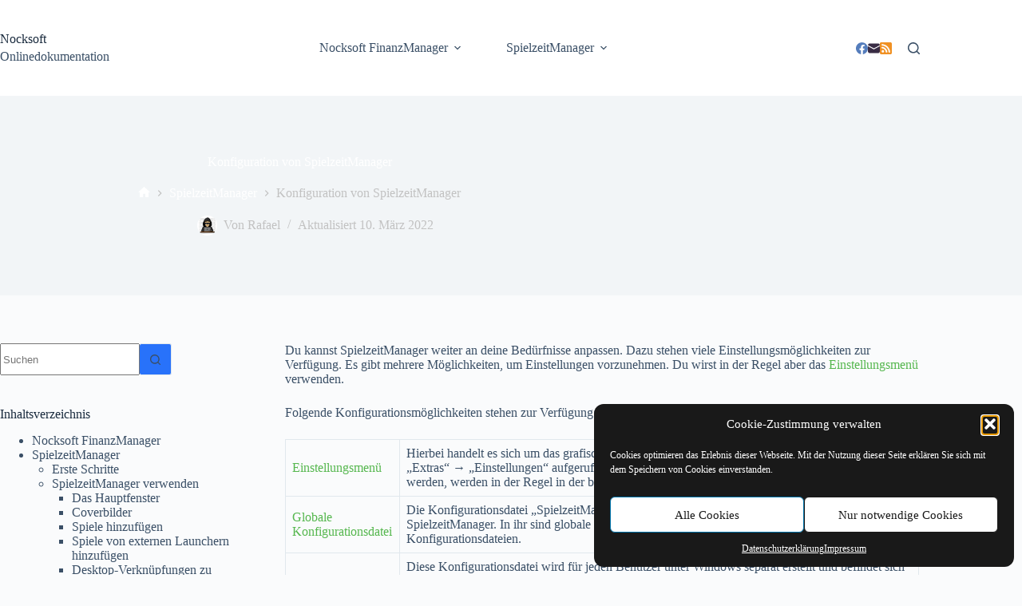

--- FILE ---
content_type: text/html; charset=UTF-8
request_url: https://docs.nocksoft.de/spielzeitmanager/konfiguration-von-spielzeitmanager/
body_size: 24034
content:
<!doctype html>
<html lang="de">
<head>
	
	<meta charset="UTF-8">
	<meta name="viewport" content="width=device-width, initial-scale=1, maximum-scale=5, viewport-fit=cover">
	<link rel="profile" href="https://gmpg.org/xfn/11">

	<meta name='robots' content='index, follow, max-image-preview:large, max-snippet:-1, max-video-preview:-1' />

	<!-- This site is optimized with the Yoast SEO plugin v26.6 - https://yoast.com/wordpress/plugins/seo/ -->
	<title>Konfiguration von SpielzeitManager - Nocksoft</title>
	<link rel="canonical" href="https://docs.nocksoft.de/spielzeitmanager/konfiguration-von-spielzeitmanager/" />
	<meta property="og:locale" content="de_DE" />
	<meta property="og:type" content="article" />
	<meta property="og:title" content="Konfiguration von SpielzeitManager - Nocksoft" />
	<meta property="og:description" content="Du kannst SpielzeitManager weiter an deine Bedürfnisse anpassen. Dazu stehen viele Einstellungsmöglichkeiten zur Verfügung. Es gibt mehrere Möglichkeiten, um Einstellungen vorzunehmen. Du wirst in der Regel aber das Einstellungsmenü verwenden. Folgende Konfigurationsmöglichkeiten stehen zur Verfügung: Einstellungsmenü Hierbei handelt es sich um das grafische Konfigurationsmenü, welches in SpielzeitManager über &#8222;Extras&#8220; → &#8222;Einstellungen&#8220; aufgerufen werden kann. Einstellungen, [&hellip;]" />
	<meta property="og:url" content="https://docs.nocksoft.de/spielzeitmanager/konfiguration-von-spielzeitmanager/" />
	<meta property="og:site_name" content="Nocksoft" />
	<meta property="article:publisher" content="https://www.facebook.com/Nocksoft/" />
	<meta property="article:modified_time" content="2022-03-10T12:41:15+00:00" />
	<meta name="twitter:card" content="summary_large_image" />
	<script type="application/ld+json" class="yoast-schema-graph">{"@context":"https://schema.org","@graph":[{"@type":"WebPage","@id":"https://docs.nocksoft.de/spielzeitmanager/konfiguration-von-spielzeitmanager/","url":"https://docs.nocksoft.de/spielzeitmanager/konfiguration-von-spielzeitmanager/","name":"Konfiguration von SpielzeitManager - Nocksoft","isPartOf":{"@id":"https://docs.nocksoft.de/#website"},"datePublished":"2022-03-04T18:59:10+00:00","dateModified":"2022-03-10T12:41:15+00:00","breadcrumb":{"@id":"https://docs.nocksoft.de/spielzeitmanager/konfiguration-von-spielzeitmanager/#breadcrumb"},"inLanguage":"de","potentialAction":[{"@type":"ReadAction","target":["https://docs.nocksoft.de/spielzeitmanager/konfiguration-von-spielzeitmanager/"]}]},{"@type":"BreadcrumbList","@id":"https://docs.nocksoft.de/spielzeitmanager/konfiguration-von-spielzeitmanager/#breadcrumb","itemListElement":[{"@type":"ListItem","position":1,"name":"SpielzeitManager","item":"https://docs.nocksoft.de/spielzeitmanager/"},{"@type":"ListItem","position":2,"name":"Konfiguration von SpielzeitManager"}]},{"@type":"WebSite","@id":"https://docs.nocksoft.de/#website","url":"https://docs.nocksoft.de/","name":"Nocksoft","description":"Onlinedokumentation","potentialAction":[{"@type":"SearchAction","target":{"@type":"EntryPoint","urlTemplate":"https://docs.nocksoft.de/?s={search_term_string}"},"query-input":{"@type":"PropertyValueSpecification","valueRequired":true,"valueName":"search_term_string"}}],"inLanguage":"de"}]}</script>
	<!-- / Yoast SEO plugin. -->


<link rel="alternate" type="application/rss+xml" title="Nocksoft &raquo; Feed" href="https://docs.nocksoft.de/feed/" />
<link rel="alternate" type="application/rss+xml" title="Nocksoft &raquo; Kommentar-Feed" href="https://docs.nocksoft.de/comments/feed/" />
<link rel="alternate" type="application/rss+xml" title="Nocksoft &raquo; Konfiguration von SpielzeitManager-Kommentar-Feed" href="https://docs.nocksoft.de/spielzeitmanager/konfiguration-von-spielzeitmanager/feed/" />
<link rel="alternate" title="oEmbed (JSON)" type="application/json+oembed" href="https://docs.nocksoft.de/wp-json/oembed/1.0/embed?url=https%3A%2F%2Fdocs.nocksoft.de%2Fspielzeitmanager%2Fkonfiguration-von-spielzeitmanager%2F" />
<link rel="alternate" title="oEmbed (XML)" type="text/xml+oembed" href="https://docs.nocksoft.de/wp-json/oembed/1.0/embed?url=https%3A%2F%2Fdocs.nocksoft.de%2Fspielzeitmanager%2Fkonfiguration-von-spielzeitmanager%2F&#038;format=xml" />
<style id='wp-img-auto-sizes-contain-inline-css'>
img:is([sizes=auto i],[sizes^="auto," i]){contain-intrinsic-size:3000px 1500px}
/*# sourceURL=wp-img-auto-sizes-contain-inline-css */
</style>
<link rel='stylesheet' id='blocksy-dynamic-global-css' href='https://docs.nocksoft.de/wp-content/uploads/blocksy/css/global.css?ver=46576' media='all' />
<link rel='stylesheet' id='wp-block-library-css' href='https://docs.nocksoft.de/wp-includes/css/dist/block-library/style.min.css?ver=6.9' media='all' />
<link rel='stylesheet' id='nstna_infobox-style-css' href='https://docs.nocksoft.de/wp-content/plugins/nocksoft-adjustments/blocks/infobox/style.css?ver=1765132315' media='all' />
<style id='global-styles-inline-css'>
:root{--wp--preset--aspect-ratio--square: 1;--wp--preset--aspect-ratio--4-3: 4/3;--wp--preset--aspect-ratio--3-4: 3/4;--wp--preset--aspect-ratio--3-2: 3/2;--wp--preset--aspect-ratio--2-3: 2/3;--wp--preset--aspect-ratio--16-9: 16/9;--wp--preset--aspect-ratio--9-16: 9/16;--wp--preset--color--black: #000000;--wp--preset--color--cyan-bluish-gray: #abb8c3;--wp--preset--color--white: #ffffff;--wp--preset--color--pale-pink: #f78da7;--wp--preset--color--vivid-red: #cf2e2e;--wp--preset--color--luminous-vivid-orange: #ff6900;--wp--preset--color--luminous-vivid-amber: #fcb900;--wp--preset--color--light-green-cyan: #7bdcb5;--wp--preset--color--vivid-green-cyan: #00d084;--wp--preset--color--pale-cyan-blue: #8ed1fc;--wp--preset--color--vivid-cyan-blue: #0693e3;--wp--preset--color--vivid-purple: #9b51e0;--wp--preset--color--palette-color-1: var(--theme-palette-color-1, #2872fa);--wp--preset--color--palette-color-2: var(--theme-palette-color-2, #1559ed);--wp--preset--color--palette-color-3: var(--theme-palette-color-3, #3A4F66);--wp--preset--color--palette-color-4: var(--theme-palette-color-4, #192a3d);--wp--preset--color--palette-color-5: var(--theme-palette-color-5, #e1e8ed);--wp--preset--color--palette-color-6: var(--theme-palette-color-6, #f2f5f7);--wp--preset--color--palette-color-7: var(--theme-palette-color-7, #FAFBFC);--wp--preset--color--palette-color-8: var(--theme-palette-color-8, #ffffff);--wp--preset--gradient--vivid-cyan-blue-to-vivid-purple: linear-gradient(135deg,rgb(6,147,227) 0%,rgb(155,81,224) 100%);--wp--preset--gradient--light-green-cyan-to-vivid-green-cyan: linear-gradient(135deg,rgb(122,220,180) 0%,rgb(0,208,130) 100%);--wp--preset--gradient--luminous-vivid-amber-to-luminous-vivid-orange: linear-gradient(135deg,rgb(252,185,0) 0%,rgb(255,105,0) 100%);--wp--preset--gradient--luminous-vivid-orange-to-vivid-red: linear-gradient(135deg,rgb(255,105,0) 0%,rgb(207,46,46) 100%);--wp--preset--gradient--very-light-gray-to-cyan-bluish-gray: linear-gradient(135deg,rgb(238,238,238) 0%,rgb(169,184,195) 100%);--wp--preset--gradient--cool-to-warm-spectrum: linear-gradient(135deg,rgb(74,234,220) 0%,rgb(151,120,209) 20%,rgb(207,42,186) 40%,rgb(238,44,130) 60%,rgb(251,105,98) 80%,rgb(254,248,76) 100%);--wp--preset--gradient--blush-light-purple: linear-gradient(135deg,rgb(255,206,236) 0%,rgb(152,150,240) 100%);--wp--preset--gradient--blush-bordeaux: linear-gradient(135deg,rgb(254,205,165) 0%,rgb(254,45,45) 50%,rgb(107,0,62) 100%);--wp--preset--gradient--luminous-dusk: linear-gradient(135deg,rgb(255,203,112) 0%,rgb(199,81,192) 50%,rgb(65,88,208) 100%);--wp--preset--gradient--pale-ocean: linear-gradient(135deg,rgb(255,245,203) 0%,rgb(182,227,212) 50%,rgb(51,167,181) 100%);--wp--preset--gradient--electric-grass: linear-gradient(135deg,rgb(202,248,128) 0%,rgb(113,206,126) 100%);--wp--preset--gradient--midnight: linear-gradient(135deg,rgb(2,3,129) 0%,rgb(40,116,252) 100%);--wp--preset--gradient--juicy-peach: linear-gradient(to right, #ffecd2 0%, #fcb69f 100%);--wp--preset--gradient--young-passion: linear-gradient(to right, #ff8177 0%, #ff867a 0%, #ff8c7f 21%, #f99185 52%, #cf556c 78%, #b12a5b 100%);--wp--preset--gradient--true-sunset: linear-gradient(to right, #fa709a 0%, #fee140 100%);--wp--preset--gradient--morpheus-den: linear-gradient(to top, #30cfd0 0%, #330867 100%);--wp--preset--gradient--plum-plate: linear-gradient(135deg, #667eea 0%, #764ba2 100%);--wp--preset--gradient--aqua-splash: linear-gradient(15deg, #13547a 0%, #80d0c7 100%);--wp--preset--gradient--love-kiss: linear-gradient(to top, #ff0844 0%, #ffb199 100%);--wp--preset--gradient--new-retrowave: linear-gradient(to top, #3b41c5 0%, #a981bb 49%, #ffc8a9 100%);--wp--preset--gradient--plum-bath: linear-gradient(to top, #cc208e 0%, #6713d2 100%);--wp--preset--gradient--high-flight: linear-gradient(to right, #0acffe 0%, #495aff 100%);--wp--preset--gradient--teen-party: linear-gradient(-225deg, #FF057C 0%, #8D0B93 50%, #321575 100%);--wp--preset--gradient--fabled-sunset: linear-gradient(-225deg, #231557 0%, #44107A 29%, #FF1361 67%, #FFF800 100%);--wp--preset--gradient--arielle-smile: radial-gradient(circle 248px at center, #16d9e3 0%, #30c7ec 47%, #46aef7 100%);--wp--preset--gradient--itmeo-branding: linear-gradient(180deg, #2af598 0%, #009efd 100%);--wp--preset--gradient--deep-blue: linear-gradient(to right, #6a11cb 0%, #2575fc 100%);--wp--preset--gradient--strong-bliss: linear-gradient(to right, #f78ca0 0%, #f9748f 19%, #fd868c 60%, #fe9a8b 100%);--wp--preset--gradient--sweet-period: linear-gradient(to top, #3f51b1 0%, #5a55ae 13%, #7b5fac 25%, #8f6aae 38%, #a86aa4 50%, #cc6b8e 62%, #f18271 75%, #f3a469 87%, #f7c978 100%);--wp--preset--gradient--purple-division: linear-gradient(to top, #7028e4 0%, #e5b2ca 100%);--wp--preset--gradient--cold-evening: linear-gradient(to top, #0c3483 0%, #a2b6df 100%, #6b8cce 100%, #a2b6df 100%);--wp--preset--gradient--mountain-rock: linear-gradient(to right, #868f96 0%, #596164 100%);--wp--preset--gradient--desert-hump: linear-gradient(to top, #c79081 0%, #dfa579 100%);--wp--preset--gradient--ethernal-constance: linear-gradient(to top, #09203f 0%, #537895 100%);--wp--preset--gradient--happy-memories: linear-gradient(-60deg, #ff5858 0%, #f09819 100%);--wp--preset--gradient--grown-early: linear-gradient(to top, #0ba360 0%, #3cba92 100%);--wp--preset--gradient--morning-salad: linear-gradient(-225deg, #B7F8DB 0%, #50A7C2 100%);--wp--preset--gradient--night-call: linear-gradient(-225deg, #AC32E4 0%, #7918F2 48%, #4801FF 100%);--wp--preset--gradient--mind-crawl: linear-gradient(-225deg, #473B7B 0%, #3584A7 51%, #30D2BE 100%);--wp--preset--gradient--angel-care: linear-gradient(-225deg, #FFE29F 0%, #FFA99F 48%, #FF719A 100%);--wp--preset--gradient--juicy-cake: linear-gradient(to top, #e14fad 0%, #f9d423 100%);--wp--preset--gradient--rich-metal: linear-gradient(to right, #d7d2cc 0%, #304352 100%);--wp--preset--gradient--mole-hall: linear-gradient(-20deg, #616161 0%, #9bc5c3 100%);--wp--preset--gradient--cloudy-knoxville: linear-gradient(120deg, #fdfbfb 0%, #ebedee 100%);--wp--preset--gradient--soft-grass: linear-gradient(to top, #c1dfc4 0%, #deecdd 100%);--wp--preset--gradient--saint-petersburg: linear-gradient(135deg, #f5f7fa 0%, #c3cfe2 100%);--wp--preset--gradient--everlasting-sky: linear-gradient(135deg, #fdfcfb 0%, #e2d1c3 100%);--wp--preset--gradient--kind-steel: linear-gradient(-20deg, #e9defa 0%, #fbfcdb 100%);--wp--preset--gradient--over-sun: linear-gradient(60deg, #abecd6 0%, #fbed96 100%);--wp--preset--gradient--premium-white: linear-gradient(to top, #d5d4d0 0%, #d5d4d0 1%, #eeeeec 31%, #efeeec 75%, #e9e9e7 100%);--wp--preset--gradient--clean-mirror: linear-gradient(45deg, #93a5cf 0%, #e4efe9 100%);--wp--preset--gradient--wild-apple: linear-gradient(to top, #d299c2 0%, #fef9d7 100%);--wp--preset--gradient--snow-again: linear-gradient(to top, #e6e9f0 0%, #eef1f5 100%);--wp--preset--gradient--confident-cloud: linear-gradient(to top, #dad4ec 0%, #dad4ec 1%, #f3e7e9 100%);--wp--preset--gradient--glass-water: linear-gradient(to top, #dfe9f3 0%, white 100%);--wp--preset--gradient--perfect-white: linear-gradient(-225deg, #E3FDF5 0%, #FFE6FA 100%);--wp--preset--font-size--small: 13px;--wp--preset--font-size--medium: 20px;--wp--preset--font-size--large: clamp(22px, 1.375rem + ((1vw - 3.2px) * 0.625), 30px);--wp--preset--font-size--x-large: clamp(30px, 1.875rem + ((1vw - 3.2px) * 1.563), 50px);--wp--preset--font-size--xx-large: clamp(45px, 2.813rem + ((1vw - 3.2px) * 2.734), 80px);--wp--preset--spacing--20: 0.44rem;--wp--preset--spacing--30: 0.67rem;--wp--preset--spacing--40: 1rem;--wp--preset--spacing--50: 1.5rem;--wp--preset--spacing--60: 2.25rem;--wp--preset--spacing--70: 3.38rem;--wp--preset--spacing--80: 5.06rem;--wp--preset--shadow--natural: 6px 6px 9px rgba(0, 0, 0, 0.2);--wp--preset--shadow--deep: 12px 12px 50px rgba(0, 0, 0, 0.4);--wp--preset--shadow--sharp: 6px 6px 0px rgba(0, 0, 0, 0.2);--wp--preset--shadow--outlined: 6px 6px 0px -3px rgb(255, 255, 255), 6px 6px rgb(0, 0, 0);--wp--preset--shadow--crisp: 6px 6px 0px rgb(0, 0, 0);}:root { --wp--style--global--content-size: var(--theme-block-max-width);--wp--style--global--wide-size: var(--theme-block-wide-max-width); }:where(body) { margin: 0; }.wp-site-blocks > .alignleft { float: left; margin-right: 2em; }.wp-site-blocks > .alignright { float: right; margin-left: 2em; }.wp-site-blocks > .aligncenter { justify-content: center; margin-left: auto; margin-right: auto; }:where(.wp-site-blocks) > * { margin-block-start: var(--theme-content-spacing); margin-block-end: 0; }:where(.wp-site-blocks) > :first-child { margin-block-start: 0; }:where(.wp-site-blocks) > :last-child { margin-block-end: 0; }:root { --wp--style--block-gap: var(--theme-content-spacing); }:root :where(.is-layout-flow) > :first-child{margin-block-start: 0;}:root :where(.is-layout-flow) > :last-child{margin-block-end: 0;}:root :where(.is-layout-flow) > *{margin-block-start: var(--theme-content-spacing);margin-block-end: 0;}:root :where(.is-layout-constrained) > :first-child{margin-block-start: 0;}:root :where(.is-layout-constrained) > :last-child{margin-block-end: 0;}:root :where(.is-layout-constrained) > *{margin-block-start: var(--theme-content-spacing);margin-block-end: 0;}:root :where(.is-layout-flex){gap: var(--theme-content-spacing);}:root :where(.is-layout-grid){gap: var(--theme-content-spacing);}.is-layout-flow > .alignleft{float: left;margin-inline-start: 0;margin-inline-end: 2em;}.is-layout-flow > .alignright{float: right;margin-inline-start: 2em;margin-inline-end: 0;}.is-layout-flow > .aligncenter{margin-left: auto !important;margin-right: auto !important;}.is-layout-constrained > .alignleft{float: left;margin-inline-start: 0;margin-inline-end: 2em;}.is-layout-constrained > .alignright{float: right;margin-inline-start: 2em;margin-inline-end: 0;}.is-layout-constrained > .aligncenter{margin-left: auto !important;margin-right: auto !important;}.is-layout-constrained > :where(:not(.alignleft):not(.alignright):not(.alignfull)){max-width: var(--wp--style--global--content-size);margin-left: auto !important;margin-right: auto !important;}.is-layout-constrained > .alignwide{max-width: var(--wp--style--global--wide-size);}body .is-layout-flex{display: flex;}.is-layout-flex{flex-wrap: wrap;align-items: center;}.is-layout-flex > :is(*, div){margin: 0;}body .is-layout-grid{display: grid;}.is-layout-grid > :is(*, div){margin: 0;}body{padding-top: 0px;padding-right: 0px;padding-bottom: 0px;padding-left: 0px;}:root :where(.wp-element-button, .wp-block-button__link){font-style: inherit;font-weight: inherit;letter-spacing: inherit;text-transform: inherit;}.has-black-color{color: var(--wp--preset--color--black) !important;}.has-cyan-bluish-gray-color{color: var(--wp--preset--color--cyan-bluish-gray) !important;}.has-white-color{color: var(--wp--preset--color--white) !important;}.has-pale-pink-color{color: var(--wp--preset--color--pale-pink) !important;}.has-vivid-red-color{color: var(--wp--preset--color--vivid-red) !important;}.has-luminous-vivid-orange-color{color: var(--wp--preset--color--luminous-vivid-orange) !important;}.has-luminous-vivid-amber-color{color: var(--wp--preset--color--luminous-vivid-amber) !important;}.has-light-green-cyan-color{color: var(--wp--preset--color--light-green-cyan) !important;}.has-vivid-green-cyan-color{color: var(--wp--preset--color--vivid-green-cyan) !important;}.has-pale-cyan-blue-color{color: var(--wp--preset--color--pale-cyan-blue) !important;}.has-vivid-cyan-blue-color{color: var(--wp--preset--color--vivid-cyan-blue) !important;}.has-vivid-purple-color{color: var(--wp--preset--color--vivid-purple) !important;}.has-palette-color-1-color{color: var(--wp--preset--color--palette-color-1) !important;}.has-palette-color-2-color{color: var(--wp--preset--color--palette-color-2) !important;}.has-palette-color-3-color{color: var(--wp--preset--color--palette-color-3) !important;}.has-palette-color-4-color{color: var(--wp--preset--color--palette-color-4) !important;}.has-palette-color-5-color{color: var(--wp--preset--color--palette-color-5) !important;}.has-palette-color-6-color{color: var(--wp--preset--color--palette-color-6) !important;}.has-palette-color-7-color{color: var(--wp--preset--color--palette-color-7) !important;}.has-palette-color-8-color{color: var(--wp--preset--color--palette-color-8) !important;}.has-black-background-color{background-color: var(--wp--preset--color--black) !important;}.has-cyan-bluish-gray-background-color{background-color: var(--wp--preset--color--cyan-bluish-gray) !important;}.has-white-background-color{background-color: var(--wp--preset--color--white) !important;}.has-pale-pink-background-color{background-color: var(--wp--preset--color--pale-pink) !important;}.has-vivid-red-background-color{background-color: var(--wp--preset--color--vivid-red) !important;}.has-luminous-vivid-orange-background-color{background-color: var(--wp--preset--color--luminous-vivid-orange) !important;}.has-luminous-vivid-amber-background-color{background-color: var(--wp--preset--color--luminous-vivid-amber) !important;}.has-light-green-cyan-background-color{background-color: var(--wp--preset--color--light-green-cyan) !important;}.has-vivid-green-cyan-background-color{background-color: var(--wp--preset--color--vivid-green-cyan) !important;}.has-pale-cyan-blue-background-color{background-color: var(--wp--preset--color--pale-cyan-blue) !important;}.has-vivid-cyan-blue-background-color{background-color: var(--wp--preset--color--vivid-cyan-blue) !important;}.has-vivid-purple-background-color{background-color: var(--wp--preset--color--vivid-purple) !important;}.has-palette-color-1-background-color{background-color: var(--wp--preset--color--palette-color-1) !important;}.has-palette-color-2-background-color{background-color: var(--wp--preset--color--palette-color-2) !important;}.has-palette-color-3-background-color{background-color: var(--wp--preset--color--palette-color-3) !important;}.has-palette-color-4-background-color{background-color: var(--wp--preset--color--palette-color-4) !important;}.has-palette-color-5-background-color{background-color: var(--wp--preset--color--palette-color-5) !important;}.has-palette-color-6-background-color{background-color: var(--wp--preset--color--palette-color-6) !important;}.has-palette-color-7-background-color{background-color: var(--wp--preset--color--palette-color-7) !important;}.has-palette-color-8-background-color{background-color: var(--wp--preset--color--palette-color-8) !important;}.has-black-border-color{border-color: var(--wp--preset--color--black) !important;}.has-cyan-bluish-gray-border-color{border-color: var(--wp--preset--color--cyan-bluish-gray) !important;}.has-white-border-color{border-color: var(--wp--preset--color--white) !important;}.has-pale-pink-border-color{border-color: var(--wp--preset--color--pale-pink) !important;}.has-vivid-red-border-color{border-color: var(--wp--preset--color--vivid-red) !important;}.has-luminous-vivid-orange-border-color{border-color: var(--wp--preset--color--luminous-vivid-orange) !important;}.has-luminous-vivid-amber-border-color{border-color: var(--wp--preset--color--luminous-vivid-amber) !important;}.has-light-green-cyan-border-color{border-color: var(--wp--preset--color--light-green-cyan) !important;}.has-vivid-green-cyan-border-color{border-color: var(--wp--preset--color--vivid-green-cyan) !important;}.has-pale-cyan-blue-border-color{border-color: var(--wp--preset--color--pale-cyan-blue) !important;}.has-vivid-cyan-blue-border-color{border-color: var(--wp--preset--color--vivid-cyan-blue) !important;}.has-vivid-purple-border-color{border-color: var(--wp--preset--color--vivid-purple) !important;}.has-palette-color-1-border-color{border-color: var(--wp--preset--color--palette-color-1) !important;}.has-palette-color-2-border-color{border-color: var(--wp--preset--color--palette-color-2) !important;}.has-palette-color-3-border-color{border-color: var(--wp--preset--color--palette-color-3) !important;}.has-palette-color-4-border-color{border-color: var(--wp--preset--color--palette-color-4) !important;}.has-palette-color-5-border-color{border-color: var(--wp--preset--color--palette-color-5) !important;}.has-palette-color-6-border-color{border-color: var(--wp--preset--color--palette-color-6) !important;}.has-palette-color-7-border-color{border-color: var(--wp--preset--color--palette-color-7) !important;}.has-palette-color-8-border-color{border-color: var(--wp--preset--color--palette-color-8) !important;}.has-vivid-cyan-blue-to-vivid-purple-gradient-background{background: var(--wp--preset--gradient--vivid-cyan-blue-to-vivid-purple) !important;}.has-light-green-cyan-to-vivid-green-cyan-gradient-background{background: var(--wp--preset--gradient--light-green-cyan-to-vivid-green-cyan) !important;}.has-luminous-vivid-amber-to-luminous-vivid-orange-gradient-background{background: var(--wp--preset--gradient--luminous-vivid-amber-to-luminous-vivid-orange) !important;}.has-luminous-vivid-orange-to-vivid-red-gradient-background{background: var(--wp--preset--gradient--luminous-vivid-orange-to-vivid-red) !important;}.has-very-light-gray-to-cyan-bluish-gray-gradient-background{background: var(--wp--preset--gradient--very-light-gray-to-cyan-bluish-gray) !important;}.has-cool-to-warm-spectrum-gradient-background{background: var(--wp--preset--gradient--cool-to-warm-spectrum) !important;}.has-blush-light-purple-gradient-background{background: var(--wp--preset--gradient--blush-light-purple) !important;}.has-blush-bordeaux-gradient-background{background: var(--wp--preset--gradient--blush-bordeaux) !important;}.has-luminous-dusk-gradient-background{background: var(--wp--preset--gradient--luminous-dusk) !important;}.has-pale-ocean-gradient-background{background: var(--wp--preset--gradient--pale-ocean) !important;}.has-electric-grass-gradient-background{background: var(--wp--preset--gradient--electric-grass) !important;}.has-midnight-gradient-background{background: var(--wp--preset--gradient--midnight) !important;}.has-juicy-peach-gradient-background{background: var(--wp--preset--gradient--juicy-peach) !important;}.has-young-passion-gradient-background{background: var(--wp--preset--gradient--young-passion) !important;}.has-true-sunset-gradient-background{background: var(--wp--preset--gradient--true-sunset) !important;}.has-morpheus-den-gradient-background{background: var(--wp--preset--gradient--morpheus-den) !important;}.has-plum-plate-gradient-background{background: var(--wp--preset--gradient--plum-plate) !important;}.has-aqua-splash-gradient-background{background: var(--wp--preset--gradient--aqua-splash) !important;}.has-love-kiss-gradient-background{background: var(--wp--preset--gradient--love-kiss) !important;}.has-new-retrowave-gradient-background{background: var(--wp--preset--gradient--new-retrowave) !important;}.has-plum-bath-gradient-background{background: var(--wp--preset--gradient--plum-bath) !important;}.has-high-flight-gradient-background{background: var(--wp--preset--gradient--high-flight) !important;}.has-teen-party-gradient-background{background: var(--wp--preset--gradient--teen-party) !important;}.has-fabled-sunset-gradient-background{background: var(--wp--preset--gradient--fabled-sunset) !important;}.has-arielle-smile-gradient-background{background: var(--wp--preset--gradient--arielle-smile) !important;}.has-itmeo-branding-gradient-background{background: var(--wp--preset--gradient--itmeo-branding) !important;}.has-deep-blue-gradient-background{background: var(--wp--preset--gradient--deep-blue) !important;}.has-strong-bliss-gradient-background{background: var(--wp--preset--gradient--strong-bliss) !important;}.has-sweet-period-gradient-background{background: var(--wp--preset--gradient--sweet-period) !important;}.has-purple-division-gradient-background{background: var(--wp--preset--gradient--purple-division) !important;}.has-cold-evening-gradient-background{background: var(--wp--preset--gradient--cold-evening) !important;}.has-mountain-rock-gradient-background{background: var(--wp--preset--gradient--mountain-rock) !important;}.has-desert-hump-gradient-background{background: var(--wp--preset--gradient--desert-hump) !important;}.has-ethernal-constance-gradient-background{background: var(--wp--preset--gradient--ethernal-constance) !important;}.has-happy-memories-gradient-background{background: var(--wp--preset--gradient--happy-memories) !important;}.has-grown-early-gradient-background{background: var(--wp--preset--gradient--grown-early) !important;}.has-morning-salad-gradient-background{background: var(--wp--preset--gradient--morning-salad) !important;}.has-night-call-gradient-background{background: var(--wp--preset--gradient--night-call) !important;}.has-mind-crawl-gradient-background{background: var(--wp--preset--gradient--mind-crawl) !important;}.has-angel-care-gradient-background{background: var(--wp--preset--gradient--angel-care) !important;}.has-juicy-cake-gradient-background{background: var(--wp--preset--gradient--juicy-cake) !important;}.has-rich-metal-gradient-background{background: var(--wp--preset--gradient--rich-metal) !important;}.has-mole-hall-gradient-background{background: var(--wp--preset--gradient--mole-hall) !important;}.has-cloudy-knoxville-gradient-background{background: var(--wp--preset--gradient--cloudy-knoxville) !important;}.has-soft-grass-gradient-background{background: var(--wp--preset--gradient--soft-grass) !important;}.has-saint-petersburg-gradient-background{background: var(--wp--preset--gradient--saint-petersburg) !important;}.has-everlasting-sky-gradient-background{background: var(--wp--preset--gradient--everlasting-sky) !important;}.has-kind-steel-gradient-background{background: var(--wp--preset--gradient--kind-steel) !important;}.has-over-sun-gradient-background{background: var(--wp--preset--gradient--over-sun) !important;}.has-premium-white-gradient-background{background: var(--wp--preset--gradient--premium-white) !important;}.has-clean-mirror-gradient-background{background: var(--wp--preset--gradient--clean-mirror) !important;}.has-wild-apple-gradient-background{background: var(--wp--preset--gradient--wild-apple) !important;}.has-snow-again-gradient-background{background: var(--wp--preset--gradient--snow-again) !important;}.has-confident-cloud-gradient-background{background: var(--wp--preset--gradient--confident-cloud) !important;}.has-glass-water-gradient-background{background: var(--wp--preset--gradient--glass-water) !important;}.has-perfect-white-gradient-background{background: var(--wp--preset--gradient--perfect-white) !important;}.has-small-font-size{font-size: var(--wp--preset--font-size--small) !important;}.has-medium-font-size{font-size: var(--wp--preset--font-size--medium) !important;}.has-large-font-size{font-size: var(--wp--preset--font-size--large) !important;}.has-x-large-font-size{font-size: var(--wp--preset--font-size--x-large) !important;}.has-xx-large-font-size{font-size: var(--wp--preset--font-size--xx-large) !important;}
:root :where(.wp-block-pullquote){font-size: clamp(0.984em, 0.984rem + ((1vw - 0.2em) * 0.645), 1.5em);line-height: 1.6;}
/*# sourceURL=global-styles-inline-css */
</style>
<link rel='stylesheet' id='lbwps-styles-photoswipe5-main-css' href='https://docs.nocksoft.de/wp-content/plugins/lightbox-photoswipe/assets/ps5/styles/main.css?ver=5.8.1' media='all' />
<link rel='stylesheet' id='nocksoft-adjustments-hideblocksycookienotification-css' href='https://docs.nocksoft.de/wp-content/plugins/nocksoft-adjustments/css/hideblocksycookienotification.css?ver=6.9' media='all' />
<link rel='stylesheet' id='nocksoft-adjustments-plugins-css' href='https://docs.nocksoft.de/wp-content/plugins/nocksoft-adjustments/css/plugins.css?ver=6.9' media='all' />
<link rel='stylesheet' id='cmplz-general-css' href='https://docs.nocksoft.de/wp-content/plugins/complianz-gdpr/assets/css/cookieblocker.min.css?ver=1766046495' media='all' />
<link rel='stylesheet' id='ct-main-styles-css' href='https://docs.nocksoft.de/wp-content/themes/blocksy/static/bundle/main.min.css?ver=2.1.23' media='all' />
<link rel='stylesheet' id='ct-page-title-styles-css' href='https://docs.nocksoft.de/wp-content/themes/blocksy/static/bundle/page-title.min.css?ver=2.1.23' media='all' />
<link rel='stylesheet' id='ct-sidebar-styles-css' href='https://docs.nocksoft.de/wp-content/themes/blocksy/static/bundle/sidebar.min.css?ver=2.1.23' media='all' />
<link rel='stylesheet' id='ct-comments-styles-css' href='https://docs.nocksoft.de/wp-content/themes/blocksy/static/bundle/comments.min.css?ver=2.1.23' media='all' />
<link rel="https://api.w.org/" href="https://docs.nocksoft.de/wp-json/" /><link rel="alternate" title="JSON" type="application/json" href="https://docs.nocksoft.de/wp-json/wp/v2/pages/594" /><link rel="EditURI" type="application/rsd+xml" title="RSD" href="https://docs.nocksoft.de/xmlrpc.php?rsd" />
<link rel='shortlink' href='https://docs.nocksoft.de/?p=594' />
			<style>.cmplz-hidden {
					display: none !important;
				}</style><noscript><link rel='stylesheet' href='https://docs.nocksoft.de/wp-content/themes/blocksy/static/bundle/no-scripts.min.css' type='text/css'></noscript>
<link rel="icon" href="https://docs.nocksoft.de/wp-content/uploads/2022/09/cropped-nocksoft-logo-32x32.webp" sizes="32x32" />
<link rel="icon" href="https://docs.nocksoft.de/wp-content/uploads/2022/09/cropped-nocksoft-logo-192x192.webp" sizes="192x192" />
<link rel="apple-touch-icon" href="https://docs.nocksoft.de/wp-content/uploads/2022/09/cropped-nocksoft-logo-180x180.webp" />
<meta name="msapplication-TileImage" content="https://docs.nocksoft.de/wp-content/uploads/2022/09/cropped-nocksoft-logo-270x270.webp" />
		<style id="wp-custom-css">
			/* Seitenleiste: Navigation */
aside div.widget_nav_menu ul.widget-menu > li:not(.current-menu-ancestor):not(.current_page_item) > ul.sub-menu {
	display: none;
}
aside div.widget_nav_menu ul.widget-menu li.current-menu-item > a {
	font-weight: bold;
}

/* ToC: Ausrichtung */
div#ez-toc-container {
	margin-left: 0;
}
div#ez-toc-container a:hover {
	text-decoration: none !important;
}

/* Bildunterschriften */
figure.wp-block-image figcaption {
	text-align: left;
	margin-top: 5px;
}

/* Links */
a {
	text-decoration: none;
}		</style>
			</head>


<body data-cmplz=1 class="wp-singular page-template-default page page-id-594 page-parent page-child parent-pageid-553 wp-embed-responsive wp-theme-blocksy" data-link="type-2" data-prefix="single_page" data-header="type-1" data-footer="type-1">

<a class="skip-link screen-reader-text" href="#main">Zum Inhalt springen</a><div class="ct-drawer-canvas" data-location="start">
		<div id="search-modal" class="ct-panel" data-behaviour="modal" role="dialog" aria-label="Suchmodal" inert>
			<div class="ct-panel-actions">
				<button class="ct-toggle-close" data-type="type-1" aria-label="Suchmodal schließen">
					<svg class="ct-icon" width="12" height="12" viewBox="0 0 15 15"><path d="M1 15a1 1 0 01-.71-.29 1 1 0 010-1.41l5.8-5.8-5.8-5.8A1 1 0 011.7.29l5.8 5.8 5.8-5.8a1 1 0 011.41 1.41l-5.8 5.8 5.8 5.8a1 1 0 01-1.41 1.41l-5.8-5.8-5.8 5.8A1 1 0 011 15z"/></svg>				</button>
			</div>

			<div class="ct-panel-content">
				

<form role="search" method="get" class="ct-search-form"  action="https://docs.nocksoft.de/" aria-haspopup="listbox" data-live-results="thumbs">

	<input 
		type="search" class="modal-field"		placeholder="Suchen"
		value=""
		name="s"
		autocomplete="off"
		title="Suchen nach…"
		aria-label="Suchen nach…"
			>

	<div class="ct-search-form-controls">
		
		<button type="submit" class="wp-element-button" data-button="icon" aria-label="Such-Button">
			<svg class="ct-icon ct-search-button-content" aria-hidden="true" width="15" height="15" viewBox="0 0 15 15"><path d="M14.8,13.7L12,11c0.9-1.2,1.5-2.6,1.5-4.2c0-3.7-3-6.8-6.8-6.8S0,3,0,6.8s3,6.8,6.8,6.8c1.6,0,3.1-0.6,4.2-1.5l2.8,2.8c0.1,0.1,0.3,0.2,0.5,0.2s0.4-0.1,0.5-0.2C15.1,14.5,15.1,14,14.8,13.7z M1.5,6.8c0-2.9,2.4-5.2,5.2-5.2S12,3.9,12,6.8S9.6,12,6.8,12S1.5,9.6,1.5,6.8z"/></svg>
			<span class="ct-ajax-loader">
				<svg viewBox="0 0 24 24">
					<circle cx="12" cy="12" r="10" opacity="0.2" fill="none" stroke="currentColor" stroke-miterlimit="10" stroke-width="2"/>

					<path d="m12,2c5.52,0,10,4.48,10,10" fill="none" stroke="currentColor" stroke-linecap="round" stroke-miterlimit="10" stroke-width="2">
						<animateTransform
							attributeName="transform"
							attributeType="XML"
							type="rotate"
							dur="0.6s"
							from="0 12 12"
							to="360 12 12"
							repeatCount="indefinite"
						/>
					</path>
				</svg>
			</span>
		</button>

		
					<input type="hidden" name="ct_post_type" value="post:page">
		
		

		<input type="hidden" value="0f19e73ae9" class="ct-live-results-nonce">	</div>

			<div class="screen-reader-text" aria-live="polite" role="status">
			Keine Ergebnisse		</div>
	
</form>


			</div>
		</div>

		<div id="offcanvas" class="ct-panel ct-header" data-behaviour="right-side" role="dialog" aria-label="Offcanvas-Modal" inert=""><div class="ct-panel-inner">
		<div class="ct-panel-actions">
			
			<button class="ct-toggle-close" data-type="type-1" aria-label="Menü schließen">
				<svg class="ct-icon" width="12" height="12" viewBox="0 0 15 15"><path d="M1 15a1 1 0 01-.71-.29 1 1 0 010-1.41l5.8-5.8-5.8-5.8A1 1 0 011.7.29l5.8 5.8 5.8-5.8a1 1 0 011.41 1.41l-5.8 5.8 5.8 5.8a1 1 0 01-1.41 1.41l-5.8-5.8-5.8 5.8A1 1 0 011 15z"/></svg>
			</button>
		</div>
		<div class="ct-panel-content" data-device="desktop"><div class="ct-panel-content-inner"></div></div><div class="ct-panel-content" data-device="mobile"><div class="ct-panel-content-inner">
<nav
	class="mobile-menu menu-container has-submenu"
	data-id="mobile-menu" data-interaction="click" data-toggle-type="type-1" data-submenu-dots="yes"	aria-label="Hauptnavigation">

	<ul id="menu-hauptnavigation-1" class=""><li class="menu-item menu-item-type-post_type menu-item-object-page menu-item-has-children menu-item-50"><span class="ct-sub-menu-parent"><a href="https://docs.nocksoft.de/nocksoft-finanzmanager/" class="ct-menu-link">Nocksoft FinanzManager</a><button class="ct-toggle-dropdown-mobile" aria-label="Dropdown-Menü erweitern" aria-haspopup="true" aria-expanded="false"><svg class="ct-icon toggle-icon-1" width="15" height="15" viewBox="0 0 15 15" aria-hidden="true"><path d="M3.9,5.1l3.6,3.6l3.6-3.6l1.4,0.7l-5,5l-5-5L3.9,5.1z"/></svg></button></span>
<ul class="sub-menu">
	<li class="menu-item menu-item-type-post_type menu-item-object-page menu-item-has-children menu-item-80"><span class="ct-sub-menu-parent"><a href="https://docs.nocksoft.de/nocksoft-finanzmanager/erste-schritte-im-haushaltsbuch/" class="ct-menu-link">Erste Schritte</a><button class="ct-toggle-dropdown-mobile" aria-label="Dropdown-Menü erweitern" aria-haspopup="true" aria-expanded="false"><svg class="ct-icon toggle-icon-1" width="15" height="15" viewBox="0 0 15 15" aria-hidden="true"><path d="M3.9,5.1l3.6,3.6l3.6-3.6l1.4,0.7l-5,5l-5-5L3.9,5.1z"/></svg></button></span>
	<ul class="sub-menu">
		<li class="menu-item menu-item-type-custom menu-item-object-custom menu-item-89"><a href="https://docs.nocksoft.de/nocksoft-finanzmanager/erste-schritte-im-haushaltsbuch/#Installation_Erster_Start" class="ct-menu-link">Installation &#038; Erster Start</a></li>
		<li class="menu-item menu-item-type-custom menu-item-object-custom menu-item-88"><a href="https://docs.nocksoft.de/nocksoft-finanzmanager/erste-schritte-im-haushaltsbuch/#Kontostaende_initial_eintragen" class="ct-menu-link">Startguthaben verbuchen</a></li>
		<li class="menu-item menu-item-type-post_type menu-item-object-page menu-item-678"><a href="https://docs.nocksoft.de/nocksoft-finanzmanager/datums-und-waehrungsformate/" class="ct-menu-link">Datums- und Währungsformate</a></li>
	</ul>
</li>
	<li class="menu-item menu-item-type-post_type menu-item-object-page menu-item-has-children menu-item-93"><span class="ct-sub-menu-parent"><a href="https://docs.nocksoft.de/nocksoft-finanzmanager/haushaltsbuch-fuehren/" class="ct-menu-link">Haushaltsbuch führen</a><button class="ct-toggle-dropdown-mobile" aria-label="Dropdown-Menü erweitern" aria-haspopup="true" aria-expanded="false"><svg class="ct-icon toggle-icon-1" width="15" height="15" viewBox="0 0 15 15" aria-hidden="true"><path d="M3.9,5.1l3.6,3.6l3.6-3.6l1.4,0.7l-5,5l-5-5L3.9,5.1z"/></svg></button></span>
	<ul class="sub-menu">
		<li class="menu-item menu-item-type-custom menu-item-object-custom menu-item-96"><a href="https://docs.nocksoft.de/nocksoft-finanzmanager/haushaltsbuch-fuehren/#Das_Hauptfenster" class="ct-menu-link">Das Hauptfenster</a></li>
		<li class="menu-item menu-item-type-custom menu-item-object-custom menu-item-97"><a href="https://docs.nocksoft.de/nocksoft-finanzmanager/haushaltsbuch-fuehren/#Konten" class="ct-menu-link">Konten</a></li>
		<li class="menu-item menu-item-type-custom menu-item-object-custom menu-item-98"><a href="https://docs.nocksoft.de/nocksoft-finanzmanager/haushaltsbuch-fuehren/#Kategorien" class="ct-menu-link">Kategorien</a></li>
		<li class="menu-item menu-item-type-custom menu-item-object-custom menu-item-99"><a href="https://docs.nocksoft.de/nocksoft-finanzmanager/haushaltsbuch-fuehren/#Buchungen" class="ct-menu-link">Buchungen</a></li>
	</ul>
</li>
	<li class="menu-item menu-item-type-post_type menu-item-object-page menu-item-has-children menu-item-94"><span class="ct-sub-menu-parent"><a href="https://docs.nocksoft.de/nocksoft-finanzmanager/suchfunktion/" class="ct-menu-link">Die Suchfunktion</a><button class="ct-toggle-dropdown-mobile" aria-label="Dropdown-Menü erweitern" aria-haspopup="true" aria-expanded="false"><svg class="ct-icon toggle-icon-1" width="15" height="15" viewBox="0 0 15 15" aria-hidden="true"><path d="M3.9,5.1l3.6,3.6l3.6-3.6l1.4,0.7l-5,5l-5-5L3.9,5.1z"/></svg></button></span>
	<ul class="sub-menu">
		<li class="menu-item menu-item-type-custom menu-item-object-custom menu-item-204"><a href="https://docs.nocksoft.de/nocksoft-finanzmanager/suchfunktion/#Buchungen_durchsuchen" class="ct-menu-link">Buchungen durchsuchen</a></li>
		<li class="menu-item menu-item-type-custom menu-item-object-custom menu-item-205"><a href="https://docs.nocksoft.de/nocksoft-finanzmanager/suchfunktion/#Erweiterte_Sucheinstellungen" class="ct-menu-link">Erweiterte Sucheinstellungen</a></li>
		<li class="menu-item menu-item-type-custom menu-item-object-custom menu-item-206"><a href="https://docs.nocksoft.de/nocksoft-finanzmanager/suchfunktion/#Suchergebnisse_als_Basis_fuer_Auswertungen" class="ct-menu-link">Suchergebnisse als Basis für Auswertungen</a></li>
	</ul>
</li>
	<li class="menu-item menu-item-type-post_type menu-item-object-page menu-item-has-children menu-item-131"><span class="ct-sub-menu-parent"><a href="https://docs.nocksoft.de/nocksoft-finanzmanager/auswertungen/" class="ct-menu-link">Auswertungen</a><button class="ct-toggle-dropdown-mobile" aria-label="Dropdown-Menü erweitern" aria-haspopup="true" aria-expanded="false"><svg class="ct-icon toggle-icon-1" width="15" height="15" viewBox="0 0 15 15" aria-hidden="true"><path d="M3.9,5.1l3.6,3.6l3.6-3.6l1.4,0.7l-5,5l-5-5L3.9,5.1z"/></svg></button></span>
	<ul class="sub-menu">
		<li class="menu-item menu-item-type-custom menu-item-object-custom menu-item-209"><a href="https://docs.nocksoft.de/nocksoft-finanzmanager/auswertungen/dashboard/" class="ct-menu-link">Dashboard</a></li>
		<li class="menu-item menu-item-type-custom menu-item-object-custom menu-item-210"><a href="https://docs.nocksoft.de/nocksoft-finanzmanager/auswertungen/monatsuebersicht/" class="ct-menu-link">Monatsübersicht</a></li>
		<li class="menu-item menu-item-type-custom menu-item-object-custom menu-item-211"><a href="https://docs.nocksoft.de/nocksoft-finanzmanager/auswertungen/jahresuebersicht/" class="ct-menu-link">Jahresübersicht</a></li>
		<li class="menu-item menu-item-type-custom menu-item-object-custom menu-item-212"><a href="https://docs.nocksoft.de/nocksoft-finanzmanager/auswertungen/vermoegensentwicklung/" class="ct-menu-link">Vermögensentwicklung</a></li>
		<li class="menu-item menu-item-type-post_type menu-item-object-page menu-item-132"><a href="https://docs.nocksoft.de/nocksoft-finanzmanager/auswertungen/finanzstatus/" class="ct-menu-link">Finanzstatus</a></li>
		<li class="menu-item menu-item-type-post_type menu-item-object-page menu-item-203"><a href="https://docs.nocksoft.de/nocksoft-finanzmanager/auswertungen/ergebnisbericht/" class="ct-menu-link">Ergebnisbericht</a></li>
		<li class="menu-item menu-item-type-custom menu-item-object-custom menu-item-208"><a href="https://docs.nocksoft.de/nocksoft-finanzmanager/auswertungen/csv-export/" class="ct-menu-link">CSV-Export</a></li>
	</ul>
</li>
	<li class="menu-item menu-item-type-post_type menu-item-object-page menu-item-464"><a href="https://docs.nocksoft.de/nocksoft-finanzmanager/pro-version-von-nocksoft-finanzmanager/" class="ct-menu-link">Pro-Version von Nocksoft FinanzManager</a></li>
	<li class="menu-item menu-item-type-post_type menu-item-object-page menu-item-has-children menu-item-461"><span class="ct-sub-menu-parent"><a href="https://docs.nocksoft.de/nocksoft-finanzmanager/konfiguration-von-nocksoft-finanzmanager/" class="ct-menu-link">Konfiguration von Nocksoft FinanzManager</a><button class="ct-toggle-dropdown-mobile" aria-label="Dropdown-Menü erweitern" aria-haspopup="true" aria-expanded="false"><svg class="ct-icon toggle-icon-1" width="15" height="15" viewBox="0 0 15 15" aria-hidden="true"><path d="M3.9,5.1l3.6,3.6l3.6-3.6l1.4,0.7l-5,5l-5-5L3.9,5.1z"/></svg></button></span>
	<ul class="sub-menu">
		<li class="menu-item menu-item-type-post_type menu-item-object-page menu-item-462"><a href="https://docs.nocksoft.de/nocksoft-finanzmanager/konfiguration-von-nocksoft-finanzmanager/das-einstellungsmenue/" class="ct-menu-link">Das Einstellungsmenü</a></li>
		<li class="menu-item menu-item-type-post_type menu-item-object-page menu-item-475"><a href="https://docs.nocksoft.de/nocksoft-finanzmanager/konfiguration-von-nocksoft-finanzmanager/globale-konfigurationsdatei/" class="ct-menu-link">Globale Konfigurationsdatei</a></li>
		<li class="menu-item menu-item-type-post_type menu-item-object-page menu-item-474"><a href="https://docs.nocksoft.de/nocksoft-finanzmanager/konfiguration-von-nocksoft-finanzmanager/benutzerspezifische-konfigurationsdatei/" class="ct-menu-link">Benutzerspezifische Konfigurationsdatei</a></li>
	</ul>
</li>
	<li class="menu-item menu-item-type-post_type menu-item-object-page menu-item-460"><a href="https://docs.nocksoft.de/nocksoft-finanzmanager/mit-mehreren-datenbanken-arbeiten/" class="ct-menu-link">Mit mehreren Datenbanken arbeiten</a></li>
	<li class="menu-item menu-item-type-post_type menu-item-object-page menu-item-459"><a href="https://docs.nocksoft.de/nocksoft-finanzmanager/iban-verwaltung/" class="ct-menu-link">IBAN-Verwaltung</a></li>
	<li class="menu-item menu-item-type-post_type menu-item-object-page menu-item-458"><a href="https://docs.nocksoft.de/nocksoft-finanzmanager/kurzbefehle/" class="ct-menu-link">Kurzbefehle</a></li>
	<li class="menu-item menu-item-type-post_type menu-item-object-page menu-item-522"><a href="https://docs.nocksoft.de/nocksoft-finanzmanager/portable-version-von-nocksoft-finanzmanager/" class="ct-menu-link">Portable Version von Nocksoft FinanzManager</a></li>
	<li class="menu-item menu-item-type-post_type menu-item-object-page menu-item-535"><a href="https://docs.nocksoft.de/nocksoft-finanzmanager/fehlerbehebung-von-nocksoft-finanzmanager/" class="ct-menu-link">Fehlerbehebung von Nocksoft FinanzManager</a></li>
</ul>
</li>
<li class="menu-item menu-item-type-post_type menu-item-object-page current-page-ancestor current-menu-ancestor current-menu-parent current-page-parent current_page_parent current_page_ancestor menu-item-has-children menu-item-632"><span class="ct-sub-menu-parent"><a href="https://docs.nocksoft.de/spielzeitmanager/" class="ct-menu-link">SpielzeitManager</a><button class="ct-toggle-dropdown-mobile" aria-label="Dropdown-Menü erweitern" aria-haspopup="true" aria-expanded="false"><svg class="ct-icon toggle-icon-1" width="15" height="15" viewBox="0 0 15 15" aria-hidden="true"><path d="M3.9,5.1l3.6,3.6l3.6-3.6l1.4,0.7l-5,5l-5-5L3.9,5.1z"/></svg></button></span>
<ul class="sub-menu">
	<li class="menu-item menu-item-type-post_type menu-item-object-page menu-item-642"><a href="https://docs.nocksoft.de/spielzeitmanager/erste-schritte/" class="ct-menu-link">Erste Schritte</a></li>
	<li class="menu-item menu-item-type-post_type menu-item-object-page menu-item-has-children menu-item-641"><span class="ct-sub-menu-parent"><a href="https://docs.nocksoft.de/spielzeitmanager/spielzeitmanager-verwenden/" class="ct-menu-link">SpielzeitManager verwenden</a><button class="ct-toggle-dropdown-mobile" aria-label="Dropdown-Menü erweitern" aria-haspopup="true" aria-expanded="false"><svg class="ct-icon toggle-icon-1" width="15" height="15" viewBox="0 0 15 15" aria-hidden="true"><path d="M3.9,5.1l3.6,3.6l3.6-3.6l1.4,0.7l-5,5l-5-5L3.9,5.1z"/></svg></button></span>
	<ul class="sub-menu">
		<li class="menu-item menu-item-type-custom menu-item-object-custom menu-item-643"><a href="https://docs.nocksoft.de/spielzeitmanager/spielzeitmanager-verwenden/#Das_Hauptfenster" class="ct-menu-link">Das Hauptfenster</a></li>
		<li class="menu-item menu-item-type-custom menu-item-object-custom menu-item-838"><a href="https://docs.nocksoft.de/spielzeitmanager/spielzeitmanager-verwenden/#Coverbilder" class="ct-menu-link">Coverbilder</a></li>
		<li class="menu-item menu-item-type-custom menu-item-object-custom menu-item-644"><a href="https://docs.nocksoft.de/spielzeitmanager/spielzeitmanager-verwenden/#Spiele_hinzufuegen" class="ct-menu-link">Spiele hinzufügen</a></li>
		<li class="menu-item menu-item-type-custom menu-item-object-custom menu-item-645"><a href="https://docs.nocksoft.de/spielzeitmanager/spielzeitmanager-verwenden/#Spiele_von_externen_Launchern_hinzufuegen" class="ct-menu-link">Spiele von externen Launchern hinzufügen</a></li>
		<li class="menu-item menu-item-type-custom menu-item-object-custom menu-item-646"><a href="https://docs.nocksoft.de/spielzeitmanager/spielzeitmanager-verwenden/#Desktop-Verknuepfung_zu_Spielen_erstellen" class="ct-menu-link">Desktop-Verknüpfungen zu Spielen erstellen</a></li>
		<li class="menu-item menu-item-type-custom menu-item-object-custom menu-item-647"><a href="https://docs.nocksoft.de/spielzeitmanager/spielzeitmanager-verwenden/#Spiele_bearbeiten" class="ct-menu-link">Spiele bearbeiten</a></li>
		<li class="menu-item menu-item-type-custom menu-item-object-custom menu-item-699"><a href="https://docs.nocksoft.de/spielzeitmanager/spielzeitmanager-verwenden/#Spiele_ausblenden" class="ct-menu-link">Spiele ausblenden</a></li>
		<li class="menu-item menu-item-type-custom menu-item-object-custom menu-item-648"><a href="https://docs.nocksoft.de/spielzeitmanager/spielzeitmanager-verwenden/#Spiele_entfernen" class="ct-menu-link">Spiele entfernen</a></li>
		<li class="menu-item menu-item-type-custom menu-item-object-custom menu-item-700"><a href="https://docs.nocksoft.de/spielzeitmanager/spielzeitmanager-verwenden/#Notizfunktion" class="ct-menu-link">Notizfunktion</a></li>
		<li class="menu-item menu-item-type-custom menu-item-object-custom menu-item-649"><a href="https://docs.nocksoft.de/spielzeitmanager/spielzeitmanager-verwenden/#Spiele_starten" class="ct-menu-link">Spiele starten</a></li>
	</ul>
</li>
	<li class="menu-item menu-item-type-post_type menu-item-object-page menu-item-833"><a href="https://docs.nocksoft.de/spielzeitmanager/savegame-backups/" class="ct-menu-link">Savegame-Backups</a></li>
	<li class="menu-item menu-item-type-post_type menu-item-object-page menu-item-has-children menu-item-640"><span class="ct-sub-menu-parent"><a href="https://docs.nocksoft.de/spielzeitmanager/benutzerdefinierte-skripte-hinzufuegen/" class="ct-menu-link">Benutzerdefinierte Skripte hinzufügen</a><button class="ct-toggle-dropdown-mobile" aria-label="Dropdown-Menü erweitern" aria-haspopup="true" aria-expanded="false"><svg class="ct-icon toggle-icon-1" width="15" height="15" viewBox="0 0 15 15" aria-hidden="true"><path d="M3.9,5.1l3.6,3.6l3.6-3.6l1.4,0.7l-5,5l-5-5L3.9,5.1z"/></svg></button></span>
	<ul class="sub-menu">
		<li class="menu-item menu-item-type-custom menu-item-object-custom menu-item-650"><a href="https://docs.nocksoft.de/spielzeitmanager/benutzerdefinierte-skripte-hinzufuegen/#Beispielskript_Fraps-Screenshots_umbenennen" class="ct-menu-link">Beispielskript: Fraps-Screenshots umbenennen</a></li>
		<li class="menu-item menu-item-type-custom menu-item-object-custom menu-item-651"><a href="https://docs.nocksoft.de/spielzeitmanager/benutzerdefinierte-skripte-hinzufuegen/#Beispielskript_Spielstaende_automatisch_sichern" class="ct-menu-link">Beispielskript: Spielstände automatisch sichern</a></li>
	</ul>
</li>
	<li class="menu-item menu-item-type-post_type menu-item-object-page menu-item-has-children menu-item-639"><span class="ct-sub-menu-parent"><a href="https://docs.nocksoft.de/spielzeitmanager/statistiken/" class="ct-menu-link">Statistiken</a><button class="ct-toggle-dropdown-mobile" aria-label="Dropdown-Menü erweitern" aria-haspopup="true" aria-expanded="false"><svg class="ct-icon toggle-icon-1" width="15" height="15" viewBox="0 0 15 15" aria-hidden="true"><path d="M3.9,5.1l3.6,3.6l3.6-3.6l1.4,0.7l-5,5l-5-5L3.9,5.1z"/></svg></button></span>
	<ul class="sub-menu">
		<li class="menu-item menu-item-type-custom menu-item-object-custom menu-item-652"><a href="https://docs.nocksoft.de/spielzeitmanager/statistiken/#Rangliste" class="ct-menu-link">Rangliste</a></li>
		<li class="menu-item menu-item-type-custom menu-item-object-custom menu-item-653"><a href="https://docs.nocksoft.de/spielzeitmanager/statistiken/#Spielverlauf" class="ct-menu-link">Spielverlauf</a></li>
	</ul>
</li>
	<li class="menu-item menu-item-type-post_type menu-item-object-page current-menu-item page_item page-item-594 current_page_item menu-item-has-children menu-item-635"><span class="ct-sub-menu-parent"><a href="https://docs.nocksoft.de/spielzeitmanager/konfiguration-von-spielzeitmanager/" aria-current="page" class="ct-menu-link">Konfiguration von SpielzeitManager</a><button class="ct-toggle-dropdown-mobile" aria-label="Dropdown-Menü erweitern" aria-haspopup="true" aria-expanded="false"><svg class="ct-icon toggle-icon-1" width="15" height="15" viewBox="0 0 15 15" aria-hidden="true"><path d="M3.9,5.1l3.6,3.6l3.6-3.6l1.4,0.7l-5,5l-5-5L3.9,5.1z"/></svg></button></span>
	<ul class="sub-menu">
		<li class="menu-item menu-item-type-post_type menu-item-object-page menu-item-638"><a href="https://docs.nocksoft.de/spielzeitmanager/konfiguration-von-spielzeitmanager/das-einstellungsmenue/" class="ct-menu-link">Das Einstellungsmenü</a></li>
		<li class="menu-item menu-item-type-post_type menu-item-object-page menu-item-637"><a href="https://docs.nocksoft.de/spielzeitmanager/konfiguration-von-spielzeitmanager/globale-konfigurationsdatei/" class="ct-menu-link">Globale Konfigurationsdatei</a></li>
		<li class="menu-item menu-item-type-post_type menu-item-object-page menu-item-636"><a href="https://docs.nocksoft.de/spielzeitmanager/konfiguration-von-spielzeitmanager/benutzerspezifische-konfigurationsdatei/" class="ct-menu-link">Benutzerspezifische Konfigurationsdatei</a></li>
	</ul>
</li>
	<li class="menu-item menu-item-type-post_type menu-item-object-page menu-item-634"><a href="https://docs.nocksoft.de/spielzeitmanager/portable-version-von-spielzeitmanager/" class="ct-menu-link">Portable Version von SpielzeitManager</a></li>
	<li class="menu-item menu-item-type-post_type menu-item-object-page menu-item-633"><a href="https://docs.nocksoft.de/spielzeitmanager/fehlerbehebung-von-spielzeitmanager/" class="ct-menu-link">Fehlerbehebung von SpielzeitManager</a></li>
</ul>
</li>
</ul></nav>

</div></div></div></div></div>
<div id="main-container">
	<header id="header" class="ct-header" data-id="type-1"><div data-device="desktop"><div data-row="middle" data-column-set="3"><div class="ct-container"><div data-column="start" data-placements="1"><div data-items="primary">
<div	class="site-branding"
	data-id="logo"		>

	
			<div class="site-title-container">
			<span class="site-title "><a href="https://docs.nocksoft.de/" rel="home" >Nocksoft</a></span>			<p class="site-description ">Onlinedokumentation</p>		</div>
	  </div>

</div></div><div data-column="middle"><div data-items="">
<nav
	id="header-menu-1"
	class="header-menu-1 menu-container"
	data-id="menu" data-interaction="hover"	data-menu="type-1"
	data-dropdown="type-1:simple"		data-responsive="no"		aria-label="Hauptnavigation">

	<ul id="menu-hauptnavigation" class="menu"><li id="menu-item-50" class="menu-item menu-item-type-post_type menu-item-object-page menu-item-has-children menu-item-50 animated-submenu-block"><a href="https://docs.nocksoft.de/nocksoft-finanzmanager/" class="ct-menu-link">Nocksoft FinanzManager<span class="ct-toggle-dropdown-desktop"><svg class="ct-icon" width="8" height="8" viewBox="0 0 15 15" aria-hidden="true"><path d="M2.1,3.2l5.4,5.4l5.4-5.4L15,4.3l-7.5,7.5L0,4.3L2.1,3.2z"/></svg></span></a><button class="ct-toggle-dropdown-desktop-ghost" aria-label="Dropdown-Menü erweitern" aria-haspopup="true" aria-expanded="false"></button>
<ul class="sub-menu">
	<li id="menu-item-80" class="menu-item menu-item-type-post_type menu-item-object-page menu-item-has-children menu-item-80 animated-submenu-inline"><a href="https://docs.nocksoft.de/nocksoft-finanzmanager/erste-schritte-im-haushaltsbuch/" class="ct-menu-link">Erste Schritte<span class="ct-toggle-dropdown-desktop"><svg class="ct-icon" width="8" height="8" viewBox="0 0 15 15" aria-hidden="true"><path d="M2.1,3.2l5.4,5.4l5.4-5.4L15,4.3l-7.5,7.5L0,4.3L2.1,3.2z"/></svg></span></a><button class="ct-toggle-dropdown-desktop-ghost" aria-label="Dropdown-Menü erweitern" aria-haspopup="true" aria-expanded="false"></button>
	<ul class="sub-menu">
		<li id="menu-item-89" class="menu-item menu-item-type-custom menu-item-object-custom menu-item-89"><a href="https://docs.nocksoft.de/nocksoft-finanzmanager/erste-schritte-im-haushaltsbuch/#Installation_Erster_Start" class="ct-menu-link">Installation &#038; Erster Start</a></li>
		<li id="menu-item-88" class="menu-item menu-item-type-custom menu-item-object-custom menu-item-88"><a href="https://docs.nocksoft.de/nocksoft-finanzmanager/erste-schritte-im-haushaltsbuch/#Kontostaende_initial_eintragen" class="ct-menu-link">Startguthaben verbuchen</a></li>
		<li id="menu-item-678" class="menu-item menu-item-type-post_type menu-item-object-page menu-item-678"><a href="https://docs.nocksoft.de/nocksoft-finanzmanager/datums-und-waehrungsformate/" class="ct-menu-link">Datums- und Währungsformate</a></li>
	</ul>
</li>
	<li id="menu-item-93" class="menu-item menu-item-type-post_type menu-item-object-page menu-item-has-children menu-item-93 animated-submenu-inline"><a href="https://docs.nocksoft.de/nocksoft-finanzmanager/haushaltsbuch-fuehren/" class="ct-menu-link">Haushaltsbuch führen<span class="ct-toggle-dropdown-desktop"><svg class="ct-icon" width="8" height="8" viewBox="0 0 15 15" aria-hidden="true"><path d="M2.1,3.2l5.4,5.4l5.4-5.4L15,4.3l-7.5,7.5L0,4.3L2.1,3.2z"/></svg></span></a><button class="ct-toggle-dropdown-desktop-ghost" aria-label="Dropdown-Menü erweitern" aria-haspopup="true" aria-expanded="false"></button>
	<ul class="sub-menu">
		<li id="menu-item-96" class="menu-item menu-item-type-custom menu-item-object-custom menu-item-96"><a href="https://docs.nocksoft.de/nocksoft-finanzmanager/haushaltsbuch-fuehren/#Das_Hauptfenster" class="ct-menu-link">Das Hauptfenster</a></li>
		<li id="menu-item-97" class="menu-item menu-item-type-custom menu-item-object-custom menu-item-97"><a href="https://docs.nocksoft.de/nocksoft-finanzmanager/haushaltsbuch-fuehren/#Konten" class="ct-menu-link">Konten</a></li>
		<li id="menu-item-98" class="menu-item menu-item-type-custom menu-item-object-custom menu-item-98"><a href="https://docs.nocksoft.de/nocksoft-finanzmanager/haushaltsbuch-fuehren/#Kategorien" class="ct-menu-link">Kategorien</a></li>
		<li id="menu-item-99" class="menu-item menu-item-type-custom menu-item-object-custom menu-item-99"><a href="https://docs.nocksoft.de/nocksoft-finanzmanager/haushaltsbuch-fuehren/#Buchungen" class="ct-menu-link">Buchungen</a></li>
	</ul>
</li>
	<li id="menu-item-94" class="menu-item menu-item-type-post_type menu-item-object-page menu-item-has-children menu-item-94 animated-submenu-inline"><a href="https://docs.nocksoft.de/nocksoft-finanzmanager/suchfunktion/" class="ct-menu-link">Die Suchfunktion<span class="ct-toggle-dropdown-desktop"><svg class="ct-icon" width="8" height="8" viewBox="0 0 15 15" aria-hidden="true"><path d="M2.1,3.2l5.4,5.4l5.4-5.4L15,4.3l-7.5,7.5L0,4.3L2.1,3.2z"/></svg></span></a><button class="ct-toggle-dropdown-desktop-ghost" aria-label="Dropdown-Menü erweitern" aria-haspopup="true" aria-expanded="false"></button>
	<ul class="sub-menu">
		<li id="menu-item-204" class="menu-item menu-item-type-custom menu-item-object-custom menu-item-204"><a href="https://docs.nocksoft.de/nocksoft-finanzmanager/suchfunktion/#Buchungen_durchsuchen" class="ct-menu-link">Buchungen durchsuchen</a></li>
		<li id="menu-item-205" class="menu-item menu-item-type-custom menu-item-object-custom menu-item-205"><a href="https://docs.nocksoft.de/nocksoft-finanzmanager/suchfunktion/#Erweiterte_Sucheinstellungen" class="ct-menu-link">Erweiterte Sucheinstellungen</a></li>
		<li id="menu-item-206" class="menu-item menu-item-type-custom menu-item-object-custom menu-item-206"><a href="https://docs.nocksoft.de/nocksoft-finanzmanager/suchfunktion/#Suchergebnisse_als_Basis_fuer_Auswertungen" class="ct-menu-link">Suchergebnisse als Basis für Auswertungen</a></li>
	</ul>
</li>
	<li id="menu-item-131" class="menu-item menu-item-type-post_type menu-item-object-page menu-item-has-children menu-item-131 animated-submenu-inline"><a href="https://docs.nocksoft.de/nocksoft-finanzmanager/auswertungen/" class="ct-menu-link">Auswertungen<span class="ct-toggle-dropdown-desktop"><svg class="ct-icon" width="8" height="8" viewBox="0 0 15 15" aria-hidden="true"><path d="M2.1,3.2l5.4,5.4l5.4-5.4L15,4.3l-7.5,7.5L0,4.3L2.1,3.2z"/></svg></span></a><button class="ct-toggle-dropdown-desktop-ghost" aria-label="Dropdown-Menü erweitern" aria-haspopup="true" aria-expanded="false"></button>
	<ul class="sub-menu">
		<li id="menu-item-209" class="menu-item menu-item-type-custom menu-item-object-custom menu-item-209"><a href="https://docs.nocksoft.de/nocksoft-finanzmanager/auswertungen/dashboard/" class="ct-menu-link">Dashboard</a></li>
		<li id="menu-item-210" class="menu-item menu-item-type-custom menu-item-object-custom menu-item-210"><a href="https://docs.nocksoft.de/nocksoft-finanzmanager/auswertungen/monatsuebersicht/" class="ct-menu-link">Monatsübersicht</a></li>
		<li id="menu-item-211" class="menu-item menu-item-type-custom menu-item-object-custom menu-item-211"><a href="https://docs.nocksoft.de/nocksoft-finanzmanager/auswertungen/jahresuebersicht/" class="ct-menu-link">Jahresübersicht</a></li>
		<li id="menu-item-212" class="menu-item menu-item-type-custom menu-item-object-custom menu-item-212"><a href="https://docs.nocksoft.de/nocksoft-finanzmanager/auswertungen/vermoegensentwicklung/" class="ct-menu-link">Vermögensentwicklung</a></li>
		<li id="menu-item-132" class="menu-item menu-item-type-post_type menu-item-object-page menu-item-132"><a href="https://docs.nocksoft.de/nocksoft-finanzmanager/auswertungen/finanzstatus/" class="ct-menu-link">Finanzstatus</a></li>
		<li id="menu-item-203" class="menu-item menu-item-type-post_type menu-item-object-page menu-item-203"><a href="https://docs.nocksoft.de/nocksoft-finanzmanager/auswertungen/ergebnisbericht/" class="ct-menu-link">Ergebnisbericht</a></li>
		<li id="menu-item-208" class="menu-item menu-item-type-custom menu-item-object-custom menu-item-208"><a href="https://docs.nocksoft.de/nocksoft-finanzmanager/auswertungen/csv-export/" class="ct-menu-link">CSV-Export</a></li>
	</ul>
</li>
	<li id="menu-item-464" class="menu-item menu-item-type-post_type menu-item-object-page menu-item-464"><a href="https://docs.nocksoft.de/nocksoft-finanzmanager/pro-version-von-nocksoft-finanzmanager/" class="ct-menu-link">Pro-Version von Nocksoft FinanzManager</a></li>
	<li id="menu-item-461" class="menu-item menu-item-type-post_type menu-item-object-page menu-item-has-children menu-item-461 animated-submenu-inline"><a href="https://docs.nocksoft.de/nocksoft-finanzmanager/konfiguration-von-nocksoft-finanzmanager/" class="ct-menu-link">Konfiguration von Nocksoft FinanzManager<span class="ct-toggle-dropdown-desktop"><svg class="ct-icon" width="8" height="8" viewBox="0 0 15 15" aria-hidden="true"><path d="M2.1,3.2l5.4,5.4l5.4-5.4L15,4.3l-7.5,7.5L0,4.3L2.1,3.2z"/></svg></span></a><button class="ct-toggle-dropdown-desktop-ghost" aria-label="Dropdown-Menü erweitern" aria-haspopup="true" aria-expanded="false"></button>
	<ul class="sub-menu">
		<li id="menu-item-462" class="menu-item menu-item-type-post_type menu-item-object-page menu-item-462"><a href="https://docs.nocksoft.de/nocksoft-finanzmanager/konfiguration-von-nocksoft-finanzmanager/das-einstellungsmenue/" class="ct-menu-link">Das Einstellungsmenü</a></li>
		<li id="menu-item-475" class="menu-item menu-item-type-post_type menu-item-object-page menu-item-475"><a href="https://docs.nocksoft.de/nocksoft-finanzmanager/konfiguration-von-nocksoft-finanzmanager/globale-konfigurationsdatei/" class="ct-menu-link">Globale Konfigurationsdatei</a></li>
		<li id="menu-item-474" class="menu-item menu-item-type-post_type menu-item-object-page menu-item-474"><a href="https://docs.nocksoft.de/nocksoft-finanzmanager/konfiguration-von-nocksoft-finanzmanager/benutzerspezifische-konfigurationsdatei/" class="ct-menu-link">Benutzerspezifische Konfigurationsdatei</a></li>
	</ul>
</li>
	<li id="menu-item-460" class="menu-item menu-item-type-post_type menu-item-object-page menu-item-460"><a href="https://docs.nocksoft.de/nocksoft-finanzmanager/mit-mehreren-datenbanken-arbeiten/" class="ct-menu-link">Mit mehreren Datenbanken arbeiten</a></li>
	<li id="menu-item-459" class="menu-item menu-item-type-post_type menu-item-object-page menu-item-459"><a href="https://docs.nocksoft.de/nocksoft-finanzmanager/iban-verwaltung/" class="ct-menu-link">IBAN-Verwaltung</a></li>
	<li id="menu-item-458" class="menu-item menu-item-type-post_type menu-item-object-page menu-item-458"><a href="https://docs.nocksoft.de/nocksoft-finanzmanager/kurzbefehle/" class="ct-menu-link">Kurzbefehle</a></li>
	<li id="menu-item-522" class="menu-item menu-item-type-post_type menu-item-object-page menu-item-522"><a href="https://docs.nocksoft.de/nocksoft-finanzmanager/portable-version-von-nocksoft-finanzmanager/" class="ct-menu-link">Portable Version von Nocksoft FinanzManager</a></li>
	<li id="menu-item-535" class="menu-item menu-item-type-post_type menu-item-object-page menu-item-535"><a href="https://docs.nocksoft.de/nocksoft-finanzmanager/fehlerbehebung-von-nocksoft-finanzmanager/" class="ct-menu-link">Fehlerbehebung von Nocksoft FinanzManager</a></li>
</ul>
</li>
<li id="menu-item-632" class="menu-item menu-item-type-post_type menu-item-object-page current-page-ancestor current-menu-ancestor current-menu-parent current-page-parent current_page_parent current_page_ancestor menu-item-has-children menu-item-632 animated-submenu-block"><a href="https://docs.nocksoft.de/spielzeitmanager/" class="ct-menu-link">SpielzeitManager<span class="ct-toggle-dropdown-desktop"><svg class="ct-icon" width="8" height="8" viewBox="0 0 15 15" aria-hidden="true"><path d="M2.1,3.2l5.4,5.4l5.4-5.4L15,4.3l-7.5,7.5L0,4.3L2.1,3.2z"/></svg></span></a><button class="ct-toggle-dropdown-desktop-ghost" aria-label="Dropdown-Menü erweitern" aria-haspopup="true" aria-expanded="false"></button>
<ul class="sub-menu">
	<li id="menu-item-642" class="menu-item menu-item-type-post_type menu-item-object-page menu-item-642"><a href="https://docs.nocksoft.de/spielzeitmanager/erste-schritte/" class="ct-menu-link">Erste Schritte</a></li>
	<li id="menu-item-641" class="menu-item menu-item-type-post_type menu-item-object-page menu-item-has-children menu-item-641 animated-submenu-inline"><a href="https://docs.nocksoft.de/spielzeitmanager/spielzeitmanager-verwenden/" class="ct-menu-link">SpielzeitManager verwenden<span class="ct-toggle-dropdown-desktop"><svg class="ct-icon" width="8" height="8" viewBox="0 0 15 15" aria-hidden="true"><path d="M2.1,3.2l5.4,5.4l5.4-5.4L15,4.3l-7.5,7.5L0,4.3L2.1,3.2z"/></svg></span></a><button class="ct-toggle-dropdown-desktop-ghost" aria-label="Dropdown-Menü erweitern" aria-haspopup="true" aria-expanded="false"></button>
	<ul class="sub-menu">
		<li id="menu-item-643" class="menu-item menu-item-type-custom menu-item-object-custom menu-item-643"><a href="https://docs.nocksoft.de/spielzeitmanager/spielzeitmanager-verwenden/#Das_Hauptfenster" class="ct-menu-link">Das Hauptfenster</a></li>
		<li id="menu-item-838" class="menu-item menu-item-type-custom menu-item-object-custom menu-item-838"><a href="https://docs.nocksoft.de/spielzeitmanager/spielzeitmanager-verwenden/#Coverbilder" class="ct-menu-link">Coverbilder</a></li>
		<li id="menu-item-644" class="menu-item menu-item-type-custom menu-item-object-custom menu-item-644"><a href="https://docs.nocksoft.de/spielzeitmanager/spielzeitmanager-verwenden/#Spiele_hinzufuegen" class="ct-menu-link">Spiele hinzufügen</a></li>
		<li id="menu-item-645" class="menu-item menu-item-type-custom menu-item-object-custom menu-item-645"><a href="https://docs.nocksoft.de/spielzeitmanager/spielzeitmanager-verwenden/#Spiele_von_externen_Launchern_hinzufuegen" class="ct-menu-link">Spiele von externen Launchern hinzufügen</a></li>
		<li id="menu-item-646" class="menu-item menu-item-type-custom menu-item-object-custom menu-item-646"><a href="https://docs.nocksoft.de/spielzeitmanager/spielzeitmanager-verwenden/#Desktop-Verknuepfung_zu_Spielen_erstellen" class="ct-menu-link">Desktop-Verknüpfungen zu Spielen erstellen</a></li>
		<li id="menu-item-647" class="menu-item menu-item-type-custom menu-item-object-custom menu-item-647"><a href="https://docs.nocksoft.de/spielzeitmanager/spielzeitmanager-verwenden/#Spiele_bearbeiten" class="ct-menu-link">Spiele bearbeiten</a></li>
		<li id="menu-item-699" class="menu-item menu-item-type-custom menu-item-object-custom menu-item-699"><a href="https://docs.nocksoft.de/spielzeitmanager/spielzeitmanager-verwenden/#Spiele_ausblenden" class="ct-menu-link">Spiele ausblenden</a></li>
		<li id="menu-item-648" class="menu-item menu-item-type-custom menu-item-object-custom menu-item-648"><a href="https://docs.nocksoft.de/spielzeitmanager/spielzeitmanager-verwenden/#Spiele_entfernen" class="ct-menu-link">Spiele entfernen</a></li>
		<li id="menu-item-700" class="menu-item menu-item-type-custom menu-item-object-custom menu-item-700"><a href="https://docs.nocksoft.de/spielzeitmanager/spielzeitmanager-verwenden/#Notizfunktion" class="ct-menu-link">Notizfunktion</a></li>
		<li id="menu-item-649" class="menu-item menu-item-type-custom menu-item-object-custom menu-item-649"><a href="https://docs.nocksoft.de/spielzeitmanager/spielzeitmanager-verwenden/#Spiele_starten" class="ct-menu-link">Spiele starten</a></li>
	</ul>
</li>
	<li id="menu-item-833" class="menu-item menu-item-type-post_type menu-item-object-page menu-item-833"><a href="https://docs.nocksoft.de/spielzeitmanager/savegame-backups/" class="ct-menu-link">Savegame-Backups</a></li>
	<li id="menu-item-640" class="menu-item menu-item-type-post_type menu-item-object-page menu-item-has-children menu-item-640 animated-submenu-inline"><a href="https://docs.nocksoft.de/spielzeitmanager/benutzerdefinierte-skripte-hinzufuegen/" class="ct-menu-link">Benutzerdefinierte Skripte hinzufügen<span class="ct-toggle-dropdown-desktop"><svg class="ct-icon" width="8" height="8" viewBox="0 0 15 15" aria-hidden="true"><path d="M2.1,3.2l5.4,5.4l5.4-5.4L15,4.3l-7.5,7.5L0,4.3L2.1,3.2z"/></svg></span></a><button class="ct-toggle-dropdown-desktop-ghost" aria-label="Dropdown-Menü erweitern" aria-haspopup="true" aria-expanded="false"></button>
	<ul class="sub-menu">
		<li id="menu-item-650" class="menu-item menu-item-type-custom menu-item-object-custom menu-item-650"><a href="https://docs.nocksoft.de/spielzeitmanager/benutzerdefinierte-skripte-hinzufuegen/#Beispielskript_Fraps-Screenshots_umbenennen" class="ct-menu-link">Beispielskript: Fraps-Screenshots umbenennen</a></li>
		<li id="menu-item-651" class="menu-item menu-item-type-custom menu-item-object-custom menu-item-651"><a href="https://docs.nocksoft.de/spielzeitmanager/benutzerdefinierte-skripte-hinzufuegen/#Beispielskript_Spielstaende_automatisch_sichern" class="ct-menu-link">Beispielskript: Spielstände automatisch sichern</a></li>
	</ul>
</li>
	<li id="menu-item-639" class="menu-item menu-item-type-post_type menu-item-object-page menu-item-has-children menu-item-639 animated-submenu-inline"><a href="https://docs.nocksoft.de/spielzeitmanager/statistiken/" class="ct-menu-link">Statistiken<span class="ct-toggle-dropdown-desktop"><svg class="ct-icon" width="8" height="8" viewBox="0 0 15 15" aria-hidden="true"><path d="M2.1,3.2l5.4,5.4l5.4-5.4L15,4.3l-7.5,7.5L0,4.3L2.1,3.2z"/></svg></span></a><button class="ct-toggle-dropdown-desktop-ghost" aria-label="Dropdown-Menü erweitern" aria-haspopup="true" aria-expanded="false"></button>
	<ul class="sub-menu">
		<li id="menu-item-652" class="menu-item menu-item-type-custom menu-item-object-custom menu-item-652"><a href="https://docs.nocksoft.de/spielzeitmanager/statistiken/#Rangliste" class="ct-menu-link">Rangliste</a></li>
		<li id="menu-item-653" class="menu-item menu-item-type-custom menu-item-object-custom menu-item-653"><a href="https://docs.nocksoft.de/spielzeitmanager/statistiken/#Spielverlauf" class="ct-menu-link">Spielverlauf</a></li>
	</ul>
</li>
	<li id="menu-item-635" class="menu-item menu-item-type-post_type menu-item-object-page current-menu-item page_item page-item-594 current_page_item menu-item-has-children menu-item-635 animated-submenu-inline"><a href="https://docs.nocksoft.de/spielzeitmanager/konfiguration-von-spielzeitmanager/" aria-current="page" class="ct-menu-link">Konfiguration von SpielzeitManager<span class="ct-toggle-dropdown-desktop"><svg class="ct-icon" width="8" height="8" viewBox="0 0 15 15" aria-hidden="true"><path d="M2.1,3.2l5.4,5.4l5.4-5.4L15,4.3l-7.5,7.5L0,4.3L2.1,3.2z"/></svg></span></a><button class="ct-toggle-dropdown-desktop-ghost" aria-label="Dropdown-Menü erweitern" aria-haspopup="true" aria-expanded="false"></button>
	<ul class="sub-menu">
		<li id="menu-item-638" class="menu-item menu-item-type-post_type menu-item-object-page menu-item-638"><a href="https://docs.nocksoft.de/spielzeitmanager/konfiguration-von-spielzeitmanager/das-einstellungsmenue/" class="ct-menu-link">Das Einstellungsmenü</a></li>
		<li id="menu-item-637" class="menu-item menu-item-type-post_type menu-item-object-page menu-item-637"><a href="https://docs.nocksoft.de/spielzeitmanager/konfiguration-von-spielzeitmanager/globale-konfigurationsdatei/" class="ct-menu-link">Globale Konfigurationsdatei</a></li>
		<li id="menu-item-636" class="menu-item menu-item-type-post_type menu-item-object-page menu-item-636"><a href="https://docs.nocksoft.de/spielzeitmanager/konfiguration-von-spielzeitmanager/benutzerspezifische-konfigurationsdatei/" class="ct-menu-link">Benutzerspezifische Konfigurationsdatei</a></li>
	</ul>
</li>
	<li id="menu-item-634" class="menu-item menu-item-type-post_type menu-item-object-page menu-item-634"><a href="https://docs.nocksoft.de/spielzeitmanager/portable-version-von-spielzeitmanager/" class="ct-menu-link">Portable Version von SpielzeitManager</a></li>
	<li id="menu-item-633" class="menu-item menu-item-type-post_type menu-item-object-page menu-item-633"><a href="https://docs.nocksoft.de/spielzeitmanager/fehlerbehebung-von-spielzeitmanager/" class="ct-menu-link">Fehlerbehebung von SpielzeitManager</a></li>
</ul>
</li>
</ul></nav>

</div></div><div data-column="end" data-placements="1"><div data-items="primary">
<div
	class="ct-header-socials "
	data-id="socials">

	
		<div class="ct-social-box" data-color="official" data-icon-size="custom" data-icons-type="simple" >
			
			
							
				<a href="https://www.facebook.com/Nocksoft" data-network="facebook" aria-label="Facebook" style="--official-color: #557dbc">
					<span class="ct-icon-container">
					<svg
					width="20px"
					height="20px"
					viewBox="0 0 20 20"
					aria-hidden="true">
						<path d="M20,10.1c0-5.5-4.5-10-10-10S0,4.5,0,10.1c0,5,3.7,9.1,8.4,9.9v-7H5.9v-2.9h2.5V7.9C8.4,5.4,9.9,4,12.2,4c1.1,0,2.2,0.2,2.2,0.2v2.5h-1.3c-1.2,0-1.6,0.8-1.6,1.6v1.9h2.8L13.9,13h-2.3v7C16.3,19.2,20,15.1,20,10.1z"/>
					</svg>
				</span>				</a>
							
				<a href="https://nocksoft.de/kontakt/" data-network="email" aria-label="E-Mail" style="--official-color: #392c44">
					<span class="ct-icon-container">
					<svg
					width="20"
					height="20"
					viewBox="0 0 20 20"
					aria-hidden="true">
						<path d="M10,10.1L0,4.7C0.1,3.2,1.4,2,3,2h14c1.6,0,2.9,1.2,3,2.8L10,10.1z M10,11.8c-0.1,0-0.2,0-0.4-0.1L0,6.4V15c0,1.7,1.3,3,3,3h4.9h4.3H17c1.7,0,3-1.3,3-3V6.4l-9.6,5.2C10.2,11.7,10.1,11.7,10,11.8z"/>
					</svg>
				</span>				</a>
							
				<a href="https://nocksoft.de/?category_name=nocksoft-finanzmanager,nocksoft-finanzmanager-online,spielzeitmanager,shutdowner&amp;feed=rss2" data-network="rss" aria-label="RSS" style="--official-color: #f09124">
					<span class="ct-icon-container">
					<svg
					width="20"
					height="20"
					viewBox="0 0 20 20"
					aria-hidden="true">
						<path d="M17.9,0H2.1C1,0,0,1,0,2.1v15.7C0,19,1,20,2.1,20h15.7c1.2,0,2.1-1,2.1-2.1V2.1C20,1,19,0,17.9,0z M5,17.1c-1.2,0-2.1-1-2.1-2.1s1-2.1,2.1-2.1s2.1,1,2.1,2.1S6.2,17.1,5,17.1z M12,17.1h-1.5c-0.3,0-0.5-0.2-0.5-0.5c-0.2-3.6-3.1-6.4-6.7-6.7c-0.3,0-0.5-0.2-0.5-0.5V8c0-0.3,0.2-0.5,0.5-0.5c4.9,0.3,8.9,4.2,9.2,9.2C12.6,16.9,12.3,17.1,12,17.1L12,17.1z M16.6,17.1h-1.5c-0.3,0-0.5-0.2-0.5-0.5c-0.2-6.1-5.1-11-11.2-11.2c-0.3,0-0.5-0.2-0.5-0.5V3.4c0-0.3,0.2-0.5,0.5-0.5c7.5,0.3,13.5,6.3,13.8,13.8C17.2,16.9,16.9,17.1,16.6,17.1L16.6,17.1z"/>
					</svg>
				</span>				</a>
			
			
					</div>

	
</div>

<button
	class="ct-header-search ct-toggle "
	data-toggle-panel="#search-modal"
	aria-controls="search-modal"
	aria-label="Suchen"
	data-label="left"
	data-id="search">

	<span class="ct-label ct-hidden-sm ct-hidden-md ct-hidden-lg" aria-hidden="true">Suchen</span>

	<svg class="ct-icon" aria-hidden="true" width="15" height="15" viewBox="0 0 15 15"><path d="M14.8,13.7L12,11c0.9-1.2,1.5-2.6,1.5-4.2c0-3.7-3-6.8-6.8-6.8S0,3,0,6.8s3,6.8,6.8,6.8c1.6,0,3.1-0.6,4.2-1.5l2.8,2.8c0.1,0.1,0.3,0.2,0.5,0.2s0.4-0.1,0.5-0.2C15.1,14.5,15.1,14,14.8,13.7z M1.5,6.8c0-2.9,2.4-5.2,5.2-5.2S12,3.9,12,6.8S9.6,12,6.8,12S1.5,9.6,1.5,6.8z"/></svg></button>
</div></div></div></div></div><div data-device="mobile"><div data-row="middle" data-column-set="2"><div class="ct-container"><div data-column="start" data-placements="1"><div data-items="primary">
<div	class="site-branding"
	data-id="logo"		>

	
			<div class="site-title-container">
			<span class="site-title "><a href="https://docs.nocksoft.de/" rel="home" >Nocksoft</a></span>			<p class="site-description ">Onlinedokumentation</p>		</div>
	  </div>

</div></div><div data-column="end" data-placements="1"><div data-items="primary">
<button
	class="ct-header-search ct-toggle "
	data-toggle-panel="#search-modal"
	aria-controls="search-modal"
	aria-label="Suchen"
	data-label="left"
	data-id="search">

	<span class="ct-label ct-hidden-sm ct-hidden-md ct-hidden-lg" aria-hidden="true">Suchen</span>

	<svg class="ct-icon" aria-hidden="true" width="15" height="15" viewBox="0 0 15 15"><path d="M14.8,13.7L12,11c0.9-1.2,1.5-2.6,1.5-4.2c0-3.7-3-6.8-6.8-6.8S0,3,0,6.8s3,6.8,6.8,6.8c1.6,0,3.1-0.6,4.2-1.5l2.8,2.8c0.1,0.1,0.3,0.2,0.5,0.2s0.4-0.1,0.5-0.2C15.1,14.5,15.1,14,14.8,13.7z M1.5,6.8c0-2.9,2.4-5.2,5.2-5.2S12,3.9,12,6.8S9.6,12,6.8,12S1.5,9.6,1.5,6.8z"/></svg></button>

<button
	class="ct-header-trigger ct-toggle "
	data-toggle-panel="#offcanvas"
	aria-controls="offcanvas"
	data-design="simple"
	data-label="right"
	aria-label="Menü"
	data-id="trigger">

	<span class="ct-label ct-hidden-sm ct-hidden-md ct-hidden-lg" aria-hidden="true">Menü</span>

	<svg class="ct-icon" width="18" height="14" viewBox="0 0 18 14" data-type="type-1" aria-hidden="true">
		<rect y="0.00" width="18" height="1.7" rx="1"/>
		<rect y="6.15" width="18" height="1.7" rx="1"/>
		<rect y="12.3" width="18" height="1.7" rx="1"/>
	</svg></button>
</div></div></div></div></div></header>
	<main id="main" class="site-main">

		
<div class="hero-section" data-type="type-2" data-parallax="desktop:tablet:mobile">
			<figure>
			<div class="ct-media-container"><img width="1920" height="1280" src="https://docs.nocksoft.de/wp-content/uploads/2022/09/banner.webp" class="attachment-full size-full" alt="" loading="lazy" decoding="async" srcset="https://docs.nocksoft.de/wp-content/uploads/2022/09/banner.webp 1920w, https://docs.nocksoft.de/wp-content/uploads/2022/09/banner-300x200.webp 300w, https://docs.nocksoft.de/wp-content/uploads/2022/09/banner-1024x683.webp 1024w, https://docs.nocksoft.de/wp-content/uploads/2022/09/banner-768x512.webp 768w, https://docs.nocksoft.de/wp-content/uploads/2022/09/banner-1536x1024.webp 1536w" sizes="auto, (max-width: 1920px) 100vw, 1920px" /></div>		</figure>
	
			<header class="entry-header ct-container-narrow">
			<h1 class="page-title">Konfiguration von SpielzeitManager</h1>
			<nav class="ct-breadcrumbs" data-source="default"  ><span class="first-item" ><a href="https://docs.nocksoft.de/" ><svg class="ct-icon ct-home-icon" width="15" height="15" viewBox="0 0 15 15" fill="currentColor" aria-hidden="true" focusable="false"><path d="M7.5 1 0 7.8h2.1v6.1h4.1V9.8h2.7v4.1H13V7.8h2.1L7.5 1Z"/></svg><span class="screen-reader-text">Start</span></a><svg class="ct-separator" fill="currentColor" width="8" height="8" viewBox="0 0 8 8" aria-hidden="true" focusable="false">
				<path d="M2,6.9L4.8,4L2,1.1L2.6,0l4,4l-4,4L2,6.9z"/>
			</svg></span><span class="item-0"><a href="https://docs.nocksoft.de/spielzeitmanager/" ><span >SpielzeitManager</span></a><svg class="ct-separator" fill="currentColor" width="8" height="8" viewBox="0 0 8 8" aria-hidden="true" focusable="false">
				<path d="M2,6.9L4.8,4L2,1.1L2.6,0l4,4l-4,4L2,6.9z"/>
			</svg></span><span class="last-item" aria-current="page" ><span >Konfiguration von SpielzeitManager</span></span>			</nav>

		<ul class="entry-meta" data-type="label:slash" ><li class="meta-author"><a href="https://docs.nocksoft.de/author/rafael-nockmann/" tabindex="-1" class="ct-media-container-static"><img decoding="async" src="https://docs.nocksoft.de/wp-content/uploads/2024/09/avatar-rno-anonym-150x150.webp" width="25" height="25" style="height:25px" alt="Rafael"></a><span>Von</span><a class="ct-meta-element-author" href="https://docs.nocksoft.de/author/rafael-nockmann/" title="Beiträge von Rafael" rel="author" data-label="Von"><span>Rafael</span></a></li><li class="meta-updated-date" ><span>Aktualisiert</span><time class="ct-meta-element-date" datetime="2022-03-10T13:41:15+01:00">10. März 2022</time></li></ul>		</header>
	</div>



	<div
		class="ct-container"
		data-sidebar="left"				data-vertical-spacing="top:bottom">

		
		
	<article
		id="post-594"
		class="post-594 page type-page status-publish hentry">

		
		
		
		<div class="entry-content is-layout-flow">
			
<p>Du kannst SpielzeitManager weiter an deine Bedürfnisse anpassen. Dazu stehen viele Einstellungsmöglichkeiten zur Verfügung. Es gibt mehrere Möglichkeiten, um Einstellungen vorzunehmen. Du wirst in der Regel aber das <a href="https://docs.nocksoft.de/spielzeitmanager/konfiguration-von-spielzeitmanager/das-einstellungsmenue/">Einstellungsmenü</a> verwenden.</p>



<p>Folgende Konfigurationsmöglichkeiten stehen zur Verfügung:</p>



<figure class="wp-block-table"><table><tbody><tr><td><a href="https://docs.nocksoft.de/spielzeitmanager/konfiguration-von-spielzeitmanager/das-einstellungsmenue/">Einstellungsmenü</a></td><td>Hierbei handelt es sich um das grafische Konfigurationsmenü, welches in SpielzeitManager über &#8222;Extras&#8220; → &#8222;Einstellungen&#8220; aufgerufen werden kann. Einstellungen, die hier vorgenommen werden, werden in der Regel in der benutzerspezifischen Konfigurationsdatei gespeichert.</td></tr><tr><td><a href="https://docs.nocksoft.de/spielzeitmanager/konfiguration-von-spielzeitmanager/globale-konfigurationsdatei/">Globale Konfigurationsdatei</a></td><td>Die Konfigurationsdatei &#8222;SpielzeitManager.exe.config&#8220; liegt im Installationsverzeichnis von SpielzeitManager. In ihr sind globale Konfigurationen gespeichert, wie z.B. Pfade zu anderen Konfigurationsdateien.</td></tr><tr><td><a href="https://docs.nocksoft.de/spielzeitmanager/konfiguration-von-spielzeitmanager/benutzerspezifische-konfigurationsdatei/">Benutzerspezifische Konfigurationsdatei</a></td><td>Diese Konfigurationsdatei wird für jeden Benutzer unter Windows separat erstellt und befindet sich daher standardmäßig im Benutzerprofil des Benutzers unter &#8222;%AppData%\Nocksoft\SpielzeitManager\settings.ini&#8220;. Einstellungen, die im Einstellungsmenü vorgenommen werden, werden in dieser Datei gespeichert.</td></tr></tbody></table></figure>
		</div>

		
		
		
		

<div class="ct-comments is-width-constrained" id="comments">
	
	
	
	
		<div id="respond" class="comment-respond">
		<h2 id="reply-title" class="comment-reply-title">Schreibe einen Kommentar<span class="ct-cancel-reply"><a rel="nofollow" id="cancel-comment-reply-link" href="/spielzeitmanager/konfiguration-von-spielzeitmanager/#respond" style="display:none;">Antwort abbrechen</a></span></h2><form action="https://docs.nocksoft.de/wp-comments-post.php" method="post" id="commentform" class="comment-form has-website-field has-labels-inside"><p class="comment-notes"><span id="email-notes">Deine E-Mail-Adresse wird nicht veröffentlicht.</span> <span class="required-field-message">Erforderliche Felder sind mit <span class="required">*</span> markiert</span></p><p class="comment-form-field-input-author">
			<label for="author">Name <b class="required">&nbsp;*</b></label>
			<input id="author" name="author" type="text" value="" size="30" required='required'>
			</p>
<p class="comment-form-field-input-email">
				<label for="email">E-Mail <b class="required">&nbsp;*</b></label>
				<input id="email" name="email" type="text" value="" size="30" required='required'>
			</p>
<p class="comment-form-field-input-url">
				<label for="url">Website</label>
				<input id="url" name="url" type="text" value="" size="30">
				</p>

<p class="comment-form-field-textarea">
			<label for="comment">Kommentar schreiben<b class="required">&nbsp;*</b></label>
			<textarea autocomplete="new-password"  id="a6b80ad19b"  name="a6b80ad19b"   cols="45" rows="8" required="required"></textarea><textarea id="comment" aria-label="hp-comment" aria-hidden="true" name="comment" autocomplete="new-password" style="padding:0 !important;clip:rect(1px, 1px, 1px, 1px) !important;position:absolute !important;white-space:nowrap !important;height:1px !important;width:1px !important;overflow:hidden !important;" tabindex="-1"></textarea><script data-noptimize>document.getElementById("comment").setAttribute( "id", "a2393e15ae0c0c9b93d5d6a8e4be4e09" );document.getElementById("a6b80ad19b").setAttribute( "id", "comment" );</script>
		</p><p class="comment-form-cookies-consent"><input id="wp-comment-cookies-consent" name="wp-comment-cookies-consent" type="checkbox" value="yes"><label for="wp-comment-cookies-consent">Meinen Namen, meine E-Mail-Adresse und meine Website in diesem Browser für die nächste Kommentierung speichern.</label></p>
	<p class="gdpr-confirm-policy">
		<input name="ct_has_gdprconfirm" type="hidden" value="yes">
		<input id="gdprconfirm_comment" class="ct-checkbox" name="gdprconfirm" type="checkbox" required="1"><label for="gdprconfirm_comment">Ich habe die <a href="https://docs.nocksoft.de/datenschutz/" target="_blank" rel="nofollow noopener">Datenschutzbestimmungen</a> gelesen und erkläre mich einverstanden.*</label>
	</p>

	<p class="form-submit"><button type="submit" name="submit" id="submit" class="submit" value="Kommentar abschicken">Kommentar abschicken</button> <input type='hidden' name='comment_post_ID' value='594' id='comment_post_ID' />
<input type='hidden' name='comment_parent' id='comment_parent' value='0' />
</p></form>	</div><!-- #respond -->
	
	
</div>


	</article>

	
		<aside class="ct-hidden-sm ct-hidden-md" data-type="type-1" id="sidebar"><div class="ct-sidebar" data-sticky="widgets"><div class="ct-widget is-layout-flow widget_search" id="search-2">

<form role="search" method="get" class="ct-search-form" data-form-controls="inside" data-taxonomy-filter="false" data-submit-button="icon" action="https://docs.nocksoft.de/" aria-haspopup="listbox" data-live-results="thumbs">

	<input 
		type="search" 		placeholder="Suchen"
		value=""
		name="s"
		autocomplete="off"
		title="Suchen nach…"
		aria-label="Suchen nach…"
			>

	<div class="ct-search-form-controls">
		
		<button type="submit" class="wp-element-button" data-button="inside:icon" aria-label="Such-Button">
			<svg class="ct-icon ct-search-button-content" aria-hidden="true" width="15" height="15" viewBox="0 0 15 15"><path d="M14.8,13.7L12,11c0.9-1.2,1.5-2.6,1.5-4.2c0-3.7-3-6.8-6.8-6.8S0,3,0,6.8s3,6.8,6.8,6.8c1.6,0,3.1-0.6,4.2-1.5l2.8,2.8c0.1,0.1,0.3,0.2,0.5,0.2s0.4-0.1,0.5-0.2C15.1,14.5,15.1,14,14.8,13.7z M1.5,6.8c0-2.9,2.4-5.2,5.2-5.2S12,3.9,12,6.8S9.6,12,6.8,12S1.5,9.6,1.5,6.8z"/></svg>
			<span class="ct-ajax-loader">
				<svg viewBox="0 0 24 24">
					<circle cx="12" cy="12" r="10" opacity="0.2" fill="none" stroke="currentColor" stroke-miterlimit="10" stroke-width="2"/>

					<path d="m12,2c5.52,0,10,4.48,10,10" fill="none" stroke="currentColor" stroke-linecap="round" stroke-miterlimit="10" stroke-width="2">
						<animateTransform
							attributeName="transform"
							attributeType="XML"
							type="rotate"
							dur="0.6s"
							from="0 12 12"
							to="360 12 12"
							repeatCount="indefinite"
						/>
					</path>
				</svg>
			</span>
		</button>

		
		
		

		<input type="hidden" value="0f19e73ae9" class="ct-live-results-nonce">	</div>

			<div class="screen-reader-text" aria-live="polite" role="status">
			Keine Ergebnisse		</div>
	
</form>


</div><div class="ct-widget is-layout-flow widget_nav_menu" id="nav_menu-3"><h3 class="widget-title">Inhaltsverzeichnis</h3><div class="menu-hauptnavigation-container"><ul id="menu-hauptnavigation-2" class="widget-menu"><li class="menu-item menu-item-type-post_type menu-item-object-page menu-item-has-children menu-item-50"><a href="https://docs.nocksoft.de/nocksoft-finanzmanager/">Nocksoft FinanzManager</a>
<ul class="sub-menu">
	<li class="menu-item menu-item-type-post_type menu-item-object-page menu-item-has-children menu-item-80"><a href="https://docs.nocksoft.de/nocksoft-finanzmanager/erste-schritte-im-haushaltsbuch/">Erste Schritte</a>
	<ul class="sub-menu">
		<li class="menu-item menu-item-type-custom menu-item-object-custom menu-item-89"><a href="https://docs.nocksoft.de/nocksoft-finanzmanager/erste-schritte-im-haushaltsbuch/#Installation_Erster_Start">Installation &#038; Erster Start</a></li>
		<li class="menu-item menu-item-type-custom menu-item-object-custom menu-item-88"><a href="https://docs.nocksoft.de/nocksoft-finanzmanager/erste-schritte-im-haushaltsbuch/#Kontostaende_initial_eintragen">Startguthaben verbuchen</a></li>
		<li class="menu-item menu-item-type-post_type menu-item-object-page menu-item-678"><a href="https://docs.nocksoft.de/nocksoft-finanzmanager/datums-und-waehrungsformate/">Datums- und Währungsformate</a></li>
	</ul>
</li>
	<li class="menu-item menu-item-type-post_type menu-item-object-page menu-item-has-children menu-item-93"><a href="https://docs.nocksoft.de/nocksoft-finanzmanager/haushaltsbuch-fuehren/">Haushaltsbuch führen</a>
	<ul class="sub-menu">
		<li class="menu-item menu-item-type-custom menu-item-object-custom menu-item-96"><a href="https://docs.nocksoft.de/nocksoft-finanzmanager/haushaltsbuch-fuehren/#Das_Hauptfenster">Das Hauptfenster</a></li>
		<li class="menu-item menu-item-type-custom menu-item-object-custom menu-item-97"><a href="https://docs.nocksoft.de/nocksoft-finanzmanager/haushaltsbuch-fuehren/#Konten">Konten</a></li>
		<li class="menu-item menu-item-type-custom menu-item-object-custom menu-item-98"><a href="https://docs.nocksoft.de/nocksoft-finanzmanager/haushaltsbuch-fuehren/#Kategorien">Kategorien</a></li>
		<li class="menu-item menu-item-type-custom menu-item-object-custom menu-item-99"><a href="https://docs.nocksoft.de/nocksoft-finanzmanager/haushaltsbuch-fuehren/#Buchungen">Buchungen</a></li>
	</ul>
</li>
	<li class="menu-item menu-item-type-post_type menu-item-object-page menu-item-has-children menu-item-94"><a href="https://docs.nocksoft.de/nocksoft-finanzmanager/suchfunktion/">Die Suchfunktion</a>
	<ul class="sub-menu">
		<li class="menu-item menu-item-type-custom menu-item-object-custom menu-item-204"><a href="https://docs.nocksoft.de/nocksoft-finanzmanager/suchfunktion/#Buchungen_durchsuchen">Buchungen durchsuchen</a></li>
		<li class="menu-item menu-item-type-custom menu-item-object-custom menu-item-205"><a href="https://docs.nocksoft.de/nocksoft-finanzmanager/suchfunktion/#Erweiterte_Sucheinstellungen">Erweiterte Sucheinstellungen</a></li>
		<li class="menu-item menu-item-type-custom menu-item-object-custom menu-item-206"><a href="https://docs.nocksoft.de/nocksoft-finanzmanager/suchfunktion/#Suchergebnisse_als_Basis_fuer_Auswertungen">Suchergebnisse als Basis für Auswertungen</a></li>
	</ul>
</li>
	<li class="menu-item menu-item-type-post_type menu-item-object-page menu-item-has-children menu-item-131"><a href="https://docs.nocksoft.de/nocksoft-finanzmanager/auswertungen/">Auswertungen</a>
	<ul class="sub-menu">
		<li class="menu-item menu-item-type-custom menu-item-object-custom menu-item-209"><a href="https://docs.nocksoft.de/nocksoft-finanzmanager/auswertungen/dashboard/">Dashboard</a></li>
		<li class="menu-item menu-item-type-custom menu-item-object-custom menu-item-210"><a href="https://docs.nocksoft.de/nocksoft-finanzmanager/auswertungen/monatsuebersicht/">Monatsübersicht</a></li>
		<li class="menu-item menu-item-type-custom menu-item-object-custom menu-item-211"><a href="https://docs.nocksoft.de/nocksoft-finanzmanager/auswertungen/jahresuebersicht/">Jahresübersicht</a></li>
		<li class="menu-item menu-item-type-custom menu-item-object-custom menu-item-212"><a href="https://docs.nocksoft.de/nocksoft-finanzmanager/auswertungen/vermoegensentwicklung/">Vermögensentwicklung</a></li>
		<li class="menu-item menu-item-type-post_type menu-item-object-page menu-item-132"><a href="https://docs.nocksoft.de/nocksoft-finanzmanager/auswertungen/finanzstatus/">Finanzstatus</a></li>
		<li class="menu-item menu-item-type-post_type menu-item-object-page menu-item-203"><a href="https://docs.nocksoft.de/nocksoft-finanzmanager/auswertungen/ergebnisbericht/">Ergebnisbericht</a></li>
		<li class="menu-item menu-item-type-custom menu-item-object-custom menu-item-208"><a href="https://docs.nocksoft.de/nocksoft-finanzmanager/auswertungen/csv-export/">CSV-Export</a></li>
	</ul>
</li>
	<li class="menu-item menu-item-type-post_type menu-item-object-page menu-item-464"><a href="https://docs.nocksoft.de/nocksoft-finanzmanager/pro-version-von-nocksoft-finanzmanager/">Pro-Version von Nocksoft FinanzManager</a></li>
	<li class="menu-item menu-item-type-post_type menu-item-object-page menu-item-has-children menu-item-461"><a href="https://docs.nocksoft.de/nocksoft-finanzmanager/konfiguration-von-nocksoft-finanzmanager/">Konfiguration von Nocksoft FinanzManager</a>
	<ul class="sub-menu">
		<li class="menu-item menu-item-type-post_type menu-item-object-page menu-item-462"><a href="https://docs.nocksoft.de/nocksoft-finanzmanager/konfiguration-von-nocksoft-finanzmanager/das-einstellungsmenue/">Das Einstellungsmenü</a></li>
		<li class="menu-item menu-item-type-post_type menu-item-object-page menu-item-475"><a href="https://docs.nocksoft.de/nocksoft-finanzmanager/konfiguration-von-nocksoft-finanzmanager/globale-konfigurationsdatei/">Globale Konfigurationsdatei</a></li>
		<li class="menu-item menu-item-type-post_type menu-item-object-page menu-item-474"><a href="https://docs.nocksoft.de/nocksoft-finanzmanager/konfiguration-von-nocksoft-finanzmanager/benutzerspezifische-konfigurationsdatei/">Benutzerspezifische Konfigurationsdatei</a></li>
	</ul>
</li>
	<li class="menu-item menu-item-type-post_type menu-item-object-page menu-item-460"><a href="https://docs.nocksoft.de/nocksoft-finanzmanager/mit-mehreren-datenbanken-arbeiten/">Mit mehreren Datenbanken arbeiten</a></li>
	<li class="menu-item menu-item-type-post_type menu-item-object-page menu-item-459"><a href="https://docs.nocksoft.de/nocksoft-finanzmanager/iban-verwaltung/">IBAN-Verwaltung</a></li>
	<li class="menu-item menu-item-type-post_type menu-item-object-page menu-item-458"><a href="https://docs.nocksoft.de/nocksoft-finanzmanager/kurzbefehle/">Kurzbefehle</a></li>
	<li class="menu-item menu-item-type-post_type menu-item-object-page menu-item-522"><a href="https://docs.nocksoft.de/nocksoft-finanzmanager/portable-version-von-nocksoft-finanzmanager/">Portable Version von Nocksoft FinanzManager</a></li>
	<li class="menu-item menu-item-type-post_type menu-item-object-page menu-item-535"><a href="https://docs.nocksoft.de/nocksoft-finanzmanager/fehlerbehebung-von-nocksoft-finanzmanager/">Fehlerbehebung von Nocksoft FinanzManager</a></li>
</ul>
</li>
<li class="menu-item menu-item-type-post_type menu-item-object-page current-page-ancestor current-menu-ancestor current-menu-parent current-page-parent current_page_parent current_page_ancestor menu-item-has-children menu-item-632"><a href="https://docs.nocksoft.de/spielzeitmanager/">SpielzeitManager</a>
<ul class="sub-menu">
	<li class="menu-item menu-item-type-post_type menu-item-object-page menu-item-642"><a href="https://docs.nocksoft.de/spielzeitmanager/erste-schritte/">Erste Schritte</a></li>
	<li class="menu-item menu-item-type-post_type menu-item-object-page menu-item-has-children menu-item-641"><a href="https://docs.nocksoft.de/spielzeitmanager/spielzeitmanager-verwenden/">SpielzeitManager verwenden</a>
	<ul class="sub-menu">
		<li class="menu-item menu-item-type-custom menu-item-object-custom menu-item-643"><a href="https://docs.nocksoft.de/spielzeitmanager/spielzeitmanager-verwenden/#Das_Hauptfenster">Das Hauptfenster</a></li>
		<li class="menu-item menu-item-type-custom menu-item-object-custom menu-item-838"><a href="https://docs.nocksoft.de/spielzeitmanager/spielzeitmanager-verwenden/#Coverbilder">Coverbilder</a></li>
		<li class="menu-item menu-item-type-custom menu-item-object-custom menu-item-644"><a href="https://docs.nocksoft.de/spielzeitmanager/spielzeitmanager-verwenden/#Spiele_hinzufuegen">Spiele hinzufügen</a></li>
		<li class="menu-item menu-item-type-custom menu-item-object-custom menu-item-645"><a href="https://docs.nocksoft.de/spielzeitmanager/spielzeitmanager-verwenden/#Spiele_von_externen_Launchern_hinzufuegen">Spiele von externen Launchern hinzufügen</a></li>
		<li class="menu-item menu-item-type-custom menu-item-object-custom menu-item-646"><a href="https://docs.nocksoft.de/spielzeitmanager/spielzeitmanager-verwenden/#Desktop-Verknuepfung_zu_Spielen_erstellen">Desktop-Verknüpfungen zu Spielen erstellen</a></li>
		<li class="menu-item menu-item-type-custom menu-item-object-custom menu-item-647"><a href="https://docs.nocksoft.de/spielzeitmanager/spielzeitmanager-verwenden/#Spiele_bearbeiten">Spiele bearbeiten</a></li>
		<li class="menu-item menu-item-type-custom menu-item-object-custom menu-item-699"><a href="https://docs.nocksoft.de/spielzeitmanager/spielzeitmanager-verwenden/#Spiele_ausblenden">Spiele ausblenden</a></li>
		<li class="menu-item menu-item-type-custom menu-item-object-custom menu-item-648"><a href="https://docs.nocksoft.de/spielzeitmanager/spielzeitmanager-verwenden/#Spiele_entfernen">Spiele entfernen</a></li>
		<li class="menu-item menu-item-type-custom menu-item-object-custom menu-item-700"><a href="https://docs.nocksoft.de/spielzeitmanager/spielzeitmanager-verwenden/#Notizfunktion">Notizfunktion</a></li>
		<li class="menu-item menu-item-type-custom menu-item-object-custom menu-item-649"><a href="https://docs.nocksoft.de/spielzeitmanager/spielzeitmanager-verwenden/#Spiele_starten">Spiele starten</a></li>
	</ul>
</li>
	<li class="menu-item menu-item-type-post_type menu-item-object-page menu-item-833"><a href="https://docs.nocksoft.de/spielzeitmanager/savegame-backups/">Savegame-Backups</a></li>
	<li class="menu-item menu-item-type-post_type menu-item-object-page menu-item-has-children menu-item-640"><a href="https://docs.nocksoft.de/spielzeitmanager/benutzerdefinierte-skripte-hinzufuegen/">Benutzerdefinierte Skripte hinzufügen</a>
	<ul class="sub-menu">
		<li class="menu-item menu-item-type-custom menu-item-object-custom menu-item-650"><a href="https://docs.nocksoft.de/spielzeitmanager/benutzerdefinierte-skripte-hinzufuegen/#Beispielskript_Fraps-Screenshots_umbenennen">Beispielskript: Fraps-Screenshots umbenennen</a></li>
		<li class="menu-item menu-item-type-custom menu-item-object-custom menu-item-651"><a href="https://docs.nocksoft.de/spielzeitmanager/benutzerdefinierte-skripte-hinzufuegen/#Beispielskript_Spielstaende_automatisch_sichern">Beispielskript: Spielstände automatisch sichern</a></li>
	</ul>
</li>
	<li class="menu-item menu-item-type-post_type menu-item-object-page menu-item-has-children menu-item-639"><a href="https://docs.nocksoft.de/spielzeitmanager/statistiken/">Statistiken</a>
	<ul class="sub-menu">
		<li class="menu-item menu-item-type-custom menu-item-object-custom menu-item-652"><a href="https://docs.nocksoft.de/spielzeitmanager/statistiken/#Rangliste">Rangliste</a></li>
		<li class="menu-item menu-item-type-custom menu-item-object-custom menu-item-653"><a href="https://docs.nocksoft.de/spielzeitmanager/statistiken/#Spielverlauf">Spielverlauf</a></li>
	</ul>
</li>
	<li class="menu-item menu-item-type-post_type menu-item-object-page current-menu-item page_item page-item-594 current_page_item menu-item-has-children menu-item-635"><a href="https://docs.nocksoft.de/spielzeitmanager/konfiguration-von-spielzeitmanager/" aria-current="page">Konfiguration von SpielzeitManager</a>
	<ul class="sub-menu">
		<li class="menu-item menu-item-type-post_type menu-item-object-page menu-item-638"><a href="https://docs.nocksoft.de/spielzeitmanager/konfiguration-von-spielzeitmanager/das-einstellungsmenue/">Das Einstellungsmenü</a></li>
		<li class="menu-item menu-item-type-post_type menu-item-object-page menu-item-637"><a href="https://docs.nocksoft.de/spielzeitmanager/konfiguration-von-spielzeitmanager/globale-konfigurationsdatei/">Globale Konfigurationsdatei</a></li>
		<li class="menu-item menu-item-type-post_type menu-item-object-page menu-item-636"><a href="https://docs.nocksoft.de/spielzeitmanager/konfiguration-von-spielzeitmanager/benutzerspezifische-konfigurationsdatei/">Benutzerspezifische Konfigurationsdatei</a></li>
	</ul>
</li>
	<li class="menu-item menu-item-type-post_type menu-item-object-page menu-item-634"><a href="https://docs.nocksoft.de/spielzeitmanager/portable-version-von-spielzeitmanager/">Portable Version von SpielzeitManager</a></li>
	<li class="menu-item menu-item-type-post_type menu-item-object-page menu-item-633"><a href="https://docs.nocksoft.de/spielzeitmanager/fehlerbehebung-von-spielzeitmanager/">Fehlerbehebung von SpielzeitManager</a></li>
</ul>
</li>
</ul></div></div><div class="ct-sticky-widgets"><div class="ct-widget is-layout-flow widget_nav_menu" id="nav_menu-5"><h3 class="widget-title">Downloads</h3><div class="menu-downloads-container"><ul id="menu-downloads" class="widget-menu"><li id="menu-item-254" class="menu-item menu-item-type-custom menu-item-object-custom menu-item-254"><a href="https://nocksoft.de/nocksoft-finanzmanager-das-kostenlose-haushaltsbuch/">Nocksoft FinanzManager</a></li>
<li id="menu-item-256" class="menu-item menu-item-type-custom menu-item-object-custom menu-item-256"><a href="https://nocksoft.de/spielzeitmanager-zentrale-verwaltung-fur-spiele/">SpielzeitManager</a></li>
<li id="menu-item-257" class="menu-item menu-item-type-custom menu-item-object-custom menu-item-257"><a href="https://nocksoft.de/shutdowner-windows-automatisch-herunterfahren/">ShutdowNer</a></li>
</ul></div></div></div></div></aside>
			</div>

	</main>

	<footer id="footer" class="ct-footer" data-id="type-1"><div data-row="middle"><div class="ct-container"><div data-column="menu">
<nav
	id="footer-menu"
	class="footer-menu-inline menu-container "
	data-id="menu"			aria-label="Rechtliches">

	<ul id="menu-rechtliches" class="menu"><li id="menu-item-11" class="menu-item menu-item-type-post_type menu-item-object-page menu-item-11"><a href="https://docs.nocksoft.de/impressum/" class="ct-menu-link">Impressum</a></li>
<li id="menu-item-10" class="menu-item menu-item-type-post_type menu-item-object-page menu-item-privacy-policy menu-item-10"><a rel="privacy-policy" href="https://docs.nocksoft.de/datenschutz/" class="ct-menu-link">Datenschutzerklärung</a></li>
</ul></nav>
</div><div data-column="ghost"></div><div data-column="ghost"></div></div></div><div data-row="bottom"><div class="ct-container"><div data-column="copyright">
<div
	class="ct-footer-copyright"
	data-id="copyright">

	<p>© 2026 Nocksoft - Ein Dienst von Nocksoft</p></div>
</div></div></div></footer></div>

<script type="speculationrules">
{"prefetch":[{"source":"document","where":{"and":[{"href_matches":"/*"},{"not":{"href_matches":["/wp-*.php","/wp-admin/*","/wp-content/uploads/*","/wp-content/*","/wp-content/plugins/*","/wp-content/themes/blocksy/*","/*\\?(.+)"]}},{"not":{"selector_matches":"a[rel~=\"nofollow\"]"}},{"not":{"selector_matches":".no-prefetch, .no-prefetch a"}}]},"eagerness":"conservative"}]}
</script>

<!-- Consent Management powered by Complianz | GDPR/CCPA Cookie Consent https://wordpress.org/plugins/complianz-gdpr -->
<div id="cmplz-cookiebanner-container"><div class="cmplz-cookiebanner cmplz-hidden banner-1 bottom-right-block optin cmplz-bottom-right cmplz-categories-type-no" aria-modal="true" data-nosnippet="true" role="dialog" aria-live="polite" aria-labelledby="cmplz-header-1-optin" aria-describedby="cmplz-message-1-optin">
	<div class="cmplz-header">
		<div class="cmplz-logo"></div>
		<div class="cmplz-title" id="cmplz-header-1-optin">Cookie-Zustimmung verwalten</div>
		<div class="cmplz-close" tabindex="0" role="button" aria-label="Dialog schließen">
			<svg aria-hidden="true" focusable="false" data-prefix="fas" data-icon="times" class="svg-inline--fa fa-times fa-w-11" role="img" xmlns="http://www.w3.org/2000/svg" viewBox="0 0 352 512"><path fill="currentColor" d="M242.72 256l100.07-100.07c12.28-12.28 12.28-32.19 0-44.48l-22.24-22.24c-12.28-12.28-32.19-12.28-44.48 0L176 189.28 75.93 89.21c-12.28-12.28-32.19-12.28-44.48 0L9.21 111.45c-12.28 12.28-12.28 32.19 0 44.48L109.28 256 9.21 356.07c-12.28 12.28-12.28 32.19 0 44.48l22.24 22.24c12.28 12.28 32.2 12.28 44.48 0L176 322.72l100.07 100.07c12.28 12.28 32.2 12.28 44.48 0l22.24-22.24c12.28-12.28 12.28-32.19 0-44.48L242.72 256z"></path></svg>
		</div>
	</div>

	<div class="cmplz-divider cmplz-divider-header"></div>
	<div class="cmplz-body">
		<div class="cmplz-message" id="cmplz-message-1-optin">Cookies optimieren das Erlebnis dieser Webseite. Mit der Nutzung dieser Seite erklären Sie sich mit dem Speichern von Cookies einverstanden.</div>
		<!-- categories start -->
		<div class="cmplz-categories">
			<details class="cmplz-category cmplz-functional" >
				<summary>
						<span class="cmplz-category-header">
							<span class="cmplz-category-title">Funktional</span>
							<span class='cmplz-always-active'>
								<span class="cmplz-banner-checkbox">
									<input type="checkbox"
										   id="cmplz-functional-optin"
										   data-category="cmplz_functional"
										   class="cmplz-consent-checkbox cmplz-functional"
										   size="40"
										   value="1"/>
									<label class="cmplz-label" for="cmplz-functional-optin"><span class="screen-reader-text">Funktional</span></label>
								</span>
								Immer aktiv							</span>
							<span class="cmplz-icon cmplz-open">
								<svg xmlns="http://www.w3.org/2000/svg" viewBox="0 0 448 512"  height="18" ><path d="M224 416c-8.188 0-16.38-3.125-22.62-9.375l-192-192c-12.5-12.5-12.5-32.75 0-45.25s32.75-12.5 45.25 0L224 338.8l169.4-169.4c12.5-12.5 32.75-12.5 45.25 0s12.5 32.75 0 45.25l-192 192C240.4 412.9 232.2 416 224 416z"/></svg>
							</span>
						</span>
				</summary>
				<div class="cmplz-description">
					<span class="cmplz-description-functional">Die technische Speicherung oder der Zugang ist unbedingt erforderlich für den rechtmäßigen Zweck, die Nutzung eines bestimmten Dienstes zu ermöglichen, der vom Teilnehmer oder Nutzer ausdrücklich gewünscht wird, oder für den alleinigen Zweck, die Übertragung einer Nachricht über ein elektronisches Kommunikationsnetz durchzuführen.</span>
				</div>
			</details>

			<details class="cmplz-category cmplz-preferences" >
				<summary>
						<span class="cmplz-category-header">
							<span class="cmplz-category-title">Vorlieben</span>
							<span class="cmplz-banner-checkbox">
								<input type="checkbox"
									   id="cmplz-preferences-optin"
									   data-category="cmplz_preferences"
									   class="cmplz-consent-checkbox cmplz-preferences"
									   size="40"
									   value="1"/>
								<label class="cmplz-label" for="cmplz-preferences-optin"><span class="screen-reader-text">Vorlieben</span></label>
							</span>
							<span class="cmplz-icon cmplz-open">
								<svg xmlns="http://www.w3.org/2000/svg" viewBox="0 0 448 512"  height="18" ><path d="M224 416c-8.188 0-16.38-3.125-22.62-9.375l-192-192c-12.5-12.5-12.5-32.75 0-45.25s32.75-12.5 45.25 0L224 338.8l169.4-169.4c12.5-12.5 32.75-12.5 45.25 0s12.5 32.75 0 45.25l-192 192C240.4 412.9 232.2 416 224 416z"/></svg>
							</span>
						</span>
				</summary>
				<div class="cmplz-description">
					<span class="cmplz-description-preferences">Die technische Speicherung oder der Zugriff ist für den rechtmäßigen Zweck der Speicherung von Präferenzen erforderlich, die nicht vom Abonnenten oder Benutzer angefordert wurden.</span>
				</div>
			</details>

			<details class="cmplz-category cmplz-statistics" >
				<summary>
						<span class="cmplz-category-header">
							<span class="cmplz-category-title">Statistiken</span>
							<span class="cmplz-banner-checkbox">
								<input type="checkbox"
									   id="cmplz-statistics-optin"
									   data-category="cmplz_statistics"
									   class="cmplz-consent-checkbox cmplz-statistics"
									   size="40"
									   value="1"/>
								<label class="cmplz-label" for="cmplz-statistics-optin"><span class="screen-reader-text">Statistiken</span></label>
							</span>
							<span class="cmplz-icon cmplz-open">
								<svg xmlns="http://www.w3.org/2000/svg" viewBox="0 0 448 512"  height="18" ><path d="M224 416c-8.188 0-16.38-3.125-22.62-9.375l-192-192c-12.5-12.5-12.5-32.75 0-45.25s32.75-12.5 45.25 0L224 338.8l169.4-169.4c12.5-12.5 32.75-12.5 45.25 0s12.5 32.75 0 45.25l-192 192C240.4 412.9 232.2 416 224 416z"/></svg>
							</span>
						</span>
				</summary>
				<div class="cmplz-description">
					<span class="cmplz-description-statistics">Die technische Speicherung oder der Zugriff, der ausschließlich zu statistischen Zwecken erfolgt.</span>
					<span class="cmplz-description-statistics-anonymous">Die technische Speicherung oder der Zugriff, der ausschließlich zu anonymen statistischen Zwecken verwendet wird. Ohne eine Vorladung, die freiwillige Zustimmung deines Internetdienstanbieters oder zusätzliche Aufzeichnungen von Dritten können die zu diesem Zweck gespeicherten oder abgerufenen Informationen allein in der Regel nicht dazu verwendet werden, dich zu identifizieren.</span>
				</div>
			</details>
			<details class="cmplz-category cmplz-marketing" >
				<summary>
						<span class="cmplz-category-header">
							<span class="cmplz-category-title">Marketing</span>
							<span class="cmplz-banner-checkbox">
								<input type="checkbox"
									   id="cmplz-marketing-optin"
									   data-category="cmplz_marketing"
									   class="cmplz-consent-checkbox cmplz-marketing"
									   size="40"
									   value="1"/>
								<label class="cmplz-label" for="cmplz-marketing-optin"><span class="screen-reader-text">Marketing</span></label>
							</span>
							<span class="cmplz-icon cmplz-open">
								<svg xmlns="http://www.w3.org/2000/svg" viewBox="0 0 448 512"  height="18" ><path d="M224 416c-8.188 0-16.38-3.125-22.62-9.375l-192-192c-12.5-12.5-12.5-32.75 0-45.25s32.75-12.5 45.25 0L224 338.8l169.4-169.4c12.5-12.5 32.75-12.5 45.25 0s12.5 32.75 0 45.25l-192 192C240.4 412.9 232.2 416 224 416z"/></svg>
							</span>
						</span>
				</summary>
				<div class="cmplz-description">
					<span class="cmplz-description-marketing">Die technische Speicherung oder der Zugriff ist erforderlich, um Nutzerprofile zu erstellen, um Werbung zu versenden oder um den Nutzer auf einer Website oder über mehrere Websites hinweg zu ähnlichen Marketingzwecken zu verfolgen.</span>
				</div>
			</details>
		</div><!-- categories end -->
			</div>

	<div class="cmplz-links cmplz-information">
		<ul>
			<li><a class="cmplz-link cmplz-manage-options cookie-statement" href="#" data-relative_url="#cmplz-manage-consent-container">Optionen verwalten</a></li>
			<li><a class="cmplz-link cmplz-manage-third-parties cookie-statement" href="#" data-relative_url="#cmplz-cookies-overview">Dienste verwalten</a></li>
			<li><a class="cmplz-link cmplz-manage-vendors tcf cookie-statement" href="#" data-relative_url="#cmplz-tcf-wrapper">Verwalten von {vendor_count}-Lieferanten</a></li>
			<li><a class="cmplz-link cmplz-external cmplz-read-more-purposes tcf" target="_blank" rel="noopener noreferrer nofollow" href="https://cookiedatabase.org/tcf/purposes/" aria-label="Weitere Informationen zu den Zwecken von TCF findest du in der Cookie-Datenbank.">Lese mehr über diese Zwecke</a></li>
		</ul>
			</div>

	<div class="cmplz-divider cmplz-footer"></div>

	<div class="cmplz-buttons">
		<button class="cmplz-btn cmplz-accept">Alle Cookies</button>
		<button class="cmplz-btn cmplz-deny">Nur notwendige Cookies</button>
		<button class="cmplz-btn cmplz-view-preferences">Einstellungen anzeigen</button>
		<button class="cmplz-btn cmplz-save-preferences">Einstellungen speichern</button>
		<a class="cmplz-btn cmplz-manage-options tcf cookie-statement" href="#" data-relative_url="#cmplz-manage-consent-container">Einstellungen anzeigen</a>
			</div>

	
	<div class="cmplz-documents cmplz-links">
		<ul>
			<li><a class="cmplz-link cookie-statement" href="#" data-relative_url="">{title}</a></li>
			<li><a class="cmplz-link privacy-statement" href="#" data-relative_url="">{title}</a></li>
			<li><a class="cmplz-link impressum" href="#" data-relative_url="">{title}</a></li>
		</ul>
			</div>
</div>
</div>
					<div id="cmplz-manage-consent" data-nosnippet="true"><button class="cmplz-btn cmplz-hidden cmplz-manage-consent manage-consent-1">Cookie-Einstellungen</button>

</div><div class="ct-drawer-canvas" data-location="end"><div class="ct-drawer-inner">
	<a href="#main-container" class="ct-back-to-top ct-hidden-sm"
		data-shape="square"
		data-alignment="right"
		title="Nach oben" aria-label="Nach oben" hidden>

		<svg class="ct-icon" width="15" height="15" viewBox="0 0 20 20"><path d="M10,0L9.4,0.6L0.8,9.1l1.2,1.2l7.1-7.1V20h1.7V3.3l7.1,7.1l1.2-1.2l-8.5-8.5L10,0z"/></svg>	</a>

	</div></div><script id="lbwps-photoswipe5-js-extra">
var lbwpsOptions = {"label_facebook":"Auf Facebook teilen","label_twitter":"Tweet","label_pinterest":"Auf Pinterest merken","label_download":"Bild herunterladen","label_copyurl":"Bild-URL kopieren","label_ui_close":"Schlie\u00dfen [Esc]","label_ui_zoom":"Zoom","label_ui_prev":"Vorheriges [\u2190]","label_ui_next":"N\u00e4chstes [\u2192]","label_ui_error":"Das Bild kann nicht geladen werden","label_ui_fullscreen":"Vollbild umschalten [F]","label_ui_download":"Bild herunterladen","share_facebook":"0","share_twitter":"0","share_pinterest":"0","share_download":"0","share_direct":"0","share_copyurl":"0","close_on_drag":"1","history":"1","show_counter":"1","show_fullscreen":"1","show_download":"0","show_zoom":"1","show_caption":"1","loop":"0","pinchtoclose":"1","taptotoggle":"1","close_on_click":"0","fulldesktop":"0","use_alt":"0","usecaption":"1","desktop_slider":"1","share_custom_label":"","share_custom_link":"","wheelmode":"close","spacing":"12","idletime":"4000","hide_scrollbars":"1","caption_type":"overlay","bg_opacity":"100","padding_left":"0","padding_top":"0","padding_right":"0","padding_bottom":"0"};
//# sourceURL=lbwps-photoswipe5-js-extra
</script>
<script type="module" src="https://docs.nocksoft.de/wp-content/plugins/lightbox-photoswipe/assets/ps5/frontend.min.js?ver=5.8.1"></script><script id="ct-scripts-js-extra">
var ct_localizations = {"ajax_url":"https://docs.nocksoft.de/wp-admin/admin-ajax.php","public_url":"https://docs.nocksoft.de/wp-content/themes/blocksy/static/bundle/","rest_url":"https://docs.nocksoft.de/wp-json/","search_url":"https://docs.nocksoft.de/search/QUERY_STRING/","show_more_text":"Mehr anzeigen","more_text":"Mehr","search_live_results":"Suchergebnisse","search_live_no_results":"Keine Ergebnisse","search_live_no_result":"Keine Ergebnisse","search_live_one_result":"Du hast %s Ergebnis erhalten. Bitte dr\u00fccke Tab, um es auszuw\u00e4hlen.","search_live_many_results":"Du hast %s Ergebnisse erhalten. Bitte dr\u00fccke Tab, um eines auszuw\u00e4hlen.","search_live_stock_status_texts":{"instock":"Vorr\u00e4tig","outofstock":"Nicht vorr\u00e4tig"},"clipboard_copied":"Kopiert!","clipboard_failed":"Das Kopieren ist fehlgeschlagen.","expand_submenu":"Dropdown-Men\u00fc erweitern","collapse_submenu":"Dropdown-Men\u00fc ausklappen","dynamic_js_chunks":[{"id":"blocksy_sticky_header","selector":"header [data-sticky]","url":"https://docs.nocksoft.de/wp-content/plugins/blocksy-companion/static/bundle/sticky.js?ver=2.1.23"}],"dynamic_styles":{"lazy_load":"https://docs.nocksoft.de/wp-content/themes/blocksy/static/bundle/non-critical-styles.min.css?ver=2.1.23","search_lazy":"https://docs.nocksoft.de/wp-content/themes/blocksy/static/bundle/non-critical-search-styles.min.css?ver=2.1.23","back_to_top":"https://docs.nocksoft.de/wp-content/themes/blocksy/static/bundle/back-to-top.min.css?ver=2.1.23","cookie_notification":"https://docs.nocksoft.de/wp-content/plugins/blocksy-companion/framework/extensions/cookies-consent/static/bundle/main.min.css"},"dynamic_styles_selectors":[{"selector":".ct-header-cart, #woo-cart-panel","url":"https://docs.nocksoft.de/wp-content/themes/blocksy/static/bundle/cart-header-element-lazy.min.css?ver=2.1.23"},{"selector":".flexy","url":"https://docs.nocksoft.de/wp-content/themes/blocksy/static/bundle/flexy.min.css?ver=2.1.23"},{"selector":"#account-modal","url":"https://docs.nocksoft.de/wp-content/plugins/blocksy-companion/static/bundle/header-account-modal-lazy.min.css?ver=2.1.23"},{"selector":".ct-header-account","url":"https://docs.nocksoft.de/wp-content/plugins/blocksy-companion/static/bundle/header-account-dropdown-lazy.min.css?ver=2.1.23"}]};
//# sourceURL=ct-scripts-js-extra
</script>
<script src="https://docs.nocksoft.de/wp-content/themes/blocksy/static/bundle/main.js?ver=2.1.23" id="ct-scripts-js"></script>
<script src="https://docs.nocksoft.de/wp-includes/js/comment-reply.min.js?ver=6.9" id="comment-reply-js" async data-wp-strategy="async" fetchpriority="low"></script>
<script async src="https://docs.nocksoft.de/wp-content/plugins/blocksy-companion/framework/extensions/cookies-consent/static/bundle/main.js?ver=2.1.23" id="blocksy-ext-cookies-consent-scripts-js"></script>
<script id="cmplz-cookiebanner-js-extra">
var complianz = {"prefix":"cmplz_","user_banner_id":"1","set_cookies":[],"block_ajax_content":"0","banner_version":"45","version":"7.4.4.2","store_consent":"","do_not_track_enabled":"","consenttype":"optin","region":"eu","geoip":"","dismiss_timeout":"","disable_cookiebanner":"","soft_cookiewall":"","dismiss_on_scroll":"","cookie_expiry":"365","url":"https://docs.nocksoft.de/wp-json/complianz/v1/","locale":"lang=de&locale=de_DE","set_cookies_on_root":"0","cookie_domain":"","current_policy_id":"17","cookie_path":"/","categories":{"statistics":"Statistiken","marketing":"Marketing"},"tcf_active":"","placeholdertext":"Hier \u201eKlicken\u201d, um funktionale Cookies zu akzeptieren und diesen Inhalt zu aktivieren.","css_file":"https://docs.nocksoft.de/wp-content/uploads/complianz/css/banner-{banner_id}-{type}.css?v=45","page_links":{"eu":{"cookie-statement":{"title":"Datenschutzerkl\u00e4rung","url":"https://docs.nocksoft.de/datenschutz/"},"impressum":{"title":"Impressum","url":"https://docs.nocksoft.de/impressum/"}},"us":{"impressum":{"title":"Impressum","url":"https://docs.nocksoft.de/impressum/"}},"uk":{"impressum":{"title":"Impressum","url":"https://docs.nocksoft.de/impressum/"}},"ca":{"impressum":{"title":"Impressum","url":"https://docs.nocksoft.de/impressum/"}},"au":{"impressum":{"title":"Impressum","url":"https://docs.nocksoft.de/impressum/"}},"za":{"impressum":{"title":"Impressum","url":"https://docs.nocksoft.de/impressum/"}},"br":{"impressum":{"title":"Impressum","url":"https://docs.nocksoft.de/impressum/"}}},"tm_categories":"","forceEnableStats":"","preview":"","clean_cookies":"","aria_label":"Hier \u201eKlicken\u201d, um funktionale Cookies zu akzeptieren und diesen Inhalt zu aktivieren."};
//# sourceURL=cmplz-cookiebanner-js-extra
</script>
<script defer src="https://docs.nocksoft.de/wp-content/plugins/complianz-gdpr/cookiebanner/js/complianz.min.js?ver=1766046496" id="cmplz-cookiebanner-js"></script>

</body>
</html>


--- FILE ---
content_type: text/css
request_url: https://docs.nocksoft.de/wp-content/plugins/nocksoft-adjustments/blocks/infobox/style.css?ver=1765132315
body_size: 107
content:
.wp-block-nstna-infobox {
	margin-top: 1.5em;
	margin-bottom: 1.5em;
	padding: 0.5em;
	background-color: rgba(255, 255, 255, 0.4);
	border-left: 8px solid rgba(0, 0, 0, 0.7);
	font-size: 0.9em;
}

--- FILE ---
content_type: text/css
request_url: https://docs.nocksoft.de/wp-content/plugins/nocksoft-adjustments/css/hideblocksycookienotification.css?ver=6.9
body_size: -41
content:
.cookie-notification {
	display: none !important;
}

--- FILE ---
content_type: text/css
request_url: https://docs.nocksoft.de/wp-content/plugins/nocksoft-adjustments/css/plugins.css?ver=6.9
body_size: 57
content:
p.nstna_yoast_breadcrumb {
	background-color: #DDDDDD;
	padding: 0.5em;
	border-radius: 5px;
}

p.nstna_yoast_breadcrumb a {
	color: #337AB7;
}